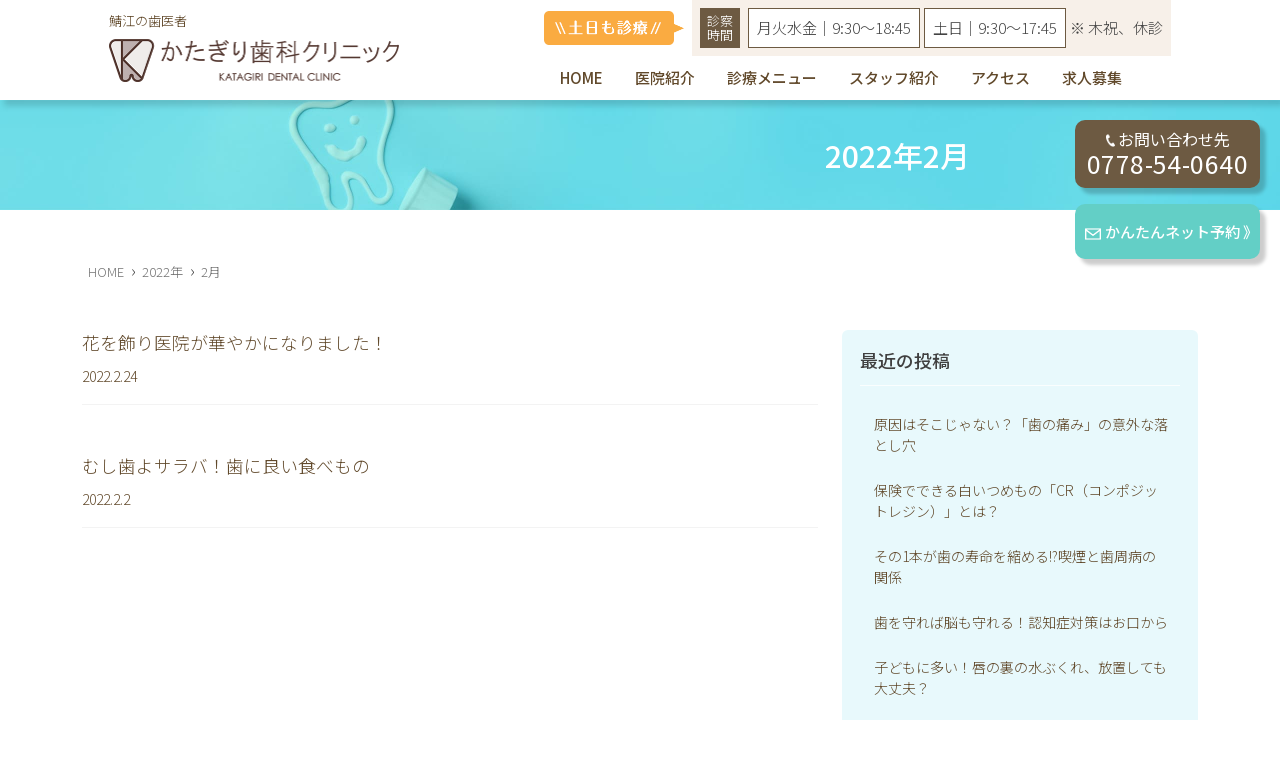

--- FILE ---
content_type: text/html; charset=UTF-8
request_url: https://sabae-dc.com/date/2022/02/
body_size: 19102
content:
<!doctype html>
<html dir="ltr" lang="ja" prefix="og: https://ogp.me/ns#">
<head>
<!-- Global site tag (gtag.js) - Google Analytics -->
<script async src="https://www.googletagmanager.com/gtag/js?id=G-M03V697X4N"></script>
<script>
  window.dataLayer = window.dataLayer || [];
  function gtag(){dataLayer.push(arguments);}
  gtag('js', new Date());

  gtag('config', 'G-M03V697X4N');
</script>
	<meta charset="UTF-8">
	<meta name="viewport" content="width=device-width, initial-scale=1">
	<meta name="format-detection" content="telephone=no">
	<link rel="profile" href="https://gmpg.org/xfn/11">
	<title>2月, 2022 | 鯖江市舟津町の歯医者 | かたぎり歯科クリニック</title>

		<!-- All in One SEO 4.9.3 - aioseo.com -->
	<meta name="description" content="福井県鯖江市舟津町の歯医者「かたぎり歯科クリニック」です。地域の皆様の歯や口元の治し、健康を保つためのメンテナンスも行っております。虫歯、歯周病、予防歯科、入れ歯、矯正歯科、インプラント、小児歯科、ホワイトニング治療など患者様のお口にあった治療を行っております。急な歯の痛みや詰め物が取れたなどお困りのことがございましたらお気軽にご連絡をください。" />
	<meta name="robots" content="max-image-preview:large" />
	<link rel="canonical" href="https://sabae-dc.com/date/2022/02/" />
	<meta name="generator" content="All in One SEO (AIOSEO) 4.9.3" />
		<script type="application/ld+json" class="aioseo-schema">
			{"@context":"https:\/\/schema.org","@graph":[{"@type":"BreadcrumbList","@id":"https:\/\/sabae-dc.com\/date\/2022\/02\/#breadcrumblist","itemListElement":[{"@type":"ListItem","@id":"https:\/\/sabae-dc.com#listItem","position":1,"name":"\u30db\u30fc\u30e0","item":"https:\/\/sabae-dc.com","nextItem":{"@type":"ListItem","@id":"https:\/\/sabae-dc.com\/date\/2022\/#listItem","name":2022}},{"@type":"ListItem","@id":"https:\/\/sabae-dc.com\/date\/2022\/#listItem","position":2,"name":2022,"item":"https:\/\/sabae-dc.com\/date\/2022\/","nextItem":{"@type":"ListItem","@id":"https:\/\/sabae-dc.com\/date\/2022\/02\/#listItem","name":"02"},"previousItem":{"@type":"ListItem","@id":"https:\/\/sabae-dc.com#listItem","name":"\u30db\u30fc\u30e0"}},{"@type":"ListItem","@id":"https:\/\/sabae-dc.com\/date\/2022\/02\/#listItem","position":3,"name":"02","previousItem":{"@type":"ListItem","@id":"https:\/\/sabae-dc.com\/date\/2022\/#listItem","name":2022}}]},{"@type":"CollectionPage","@id":"https:\/\/sabae-dc.com\/date\/2022\/02\/#collectionpage","url":"https:\/\/sabae-dc.com\/date\/2022\/02\/","name":"2\u6708, 2022 | \u9bd6\u6c5f\u5e02\u821f\u6d25\u753a\u306e\u6b6f\u533b\u8005 | \u304b\u305f\u304e\u308a\u6b6f\u79d1\u30af\u30ea\u30cb\u30c3\u30af","description":"\u798f\u4e95\u770c\u9bd6\u6c5f\u5e02\u821f\u6d25\u753a\u306e\u6b6f\u533b\u8005\u300c\u304b\u305f\u304e\u308a\u6b6f\u79d1\u30af\u30ea\u30cb\u30c3\u30af\u300d\u3067\u3059\u3002\u5730\u57df\u306e\u7686\u69d8\u306e\u6b6f\u3084\u53e3\u5143\u306e\u6cbb\u3057\u3001\u5065\u5eb7\u3092\u4fdd\u3064\u305f\u3081\u306e\u30e1\u30f3\u30c6\u30ca\u30f3\u30b9\u3082\u884c\u3063\u3066\u304a\u308a\u307e\u3059\u3002\u866b\u6b6f\u3001\u6b6f\u5468\u75c5\u3001\u4e88\u9632\u6b6f\u79d1\u3001\u5165\u308c\u6b6f\u3001\u77ef\u6b63\u6b6f\u79d1\u3001\u30a4\u30f3\u30d7\u30e9\u30f3\u30c8\u3001\u5c0f\u5150\u6b6f\u79d1\u3001\u30db\u30ef\u30a4\u30c8\u30cb\u30f3\u30b0\u6cbb\u7642\u306a\u3069\u60a3\u8005\u69d8\u306e\u304a\u53e3\u306b\u3042\u3063\u305f\u6cbb\u7642\u3092\u884c\u3063\u3066\u304a\u308a\u307e\u3059\u3002\u6025\u306a\u6b6f\u306e\u75db\u307f\u3084\u8a70\u3081\u7269\u304c\u53d6\u308c\u305f\u306a\u3069\u304a\u56f0\u308a\u306e\u3053\u3068\u304c\u3054\u3056\u3044\u307e\u3057\u305f\u3089\u304a\u6c17\u8efd\u306b\u3054\u9023\u7d61\u3092\u304f\u3060\u3055\u3044\u3002","inLanguage":"ja","isPartOf":{"@id":"https:\/\/sabae-dc.com\/#website"},"breadcrumb":{"@id":"https:\/\/sabae-dc.com\/date\/2022\/02\/#breadcrumblist"}},{"@type":"Organization","@id":"https:\/\/sabae-dc.com\/#organization","name":"\u304b\u305f\u304e\u308a\u6b6f\u79d1\u30af\u30ea\u30cb\u30c3\u30af","url":"https:\/\/sabae-dc.com\/","logo":{"@type":"ImageObject","url":"https:\/\/sabae-dc.com\/new\/wp-content\/uploads\/2021\/03\/logo.png","@id":"https:\/\/sabae-dc.com\/date\/2022\/02\/#organizationLogo","width":581,"height":86,"caption":"\u798f\u4e95\u770c \u9bd6\u6c5f\u5e02 \u304b\u305f\u304e\u308a\u6b6f\u79d1\u30af\u30ea\u30cb\u30c3\u30af"},"image":{"@id":"https:\/\/sabae-dc.com\/date\/2022\/02\/#organizationLogo"}},{"@type":"WebSite","@id":"https:\/\/sabae-dc.com\/#website","url":"https:\/\/sabae-dc.com\/","name":"\u9bd6\u6c5f\u5e02\u821f\u6d25\u753a\u306e\u6b6f\u533b\u8005\u306e\u304b\u305f\u304e\u308a\u6b6f\u79d1\u30af\u30ea\u30cb\u30c3\u30af\u306f\u7686\u69d8\u306e\u6b6f\u3092\u5b88\u308a\u307e\u3059","inLanguage":"ja","publisher":{"@id":"https:\/\/sabae-dc.com\/#organization"}}]}
		</script>
		<!-- All in One SEO -->

<link rel='dns-prefetch' href='//cdn.jsdelivr.net' />
<link rel='dns-prefetch' href='//fonts.gstatic.com' />
<link rel='dns-prefetch' href='//fonts.googleapis.com' />
<link rel="alternate" type="application/rss+xml" title="鯖江市舟津町の歯医者のかたぎり歯科クリニックは皆様の歯を守ります &raquo; フィード" href="https://sabae-dc.com/feed/" />
<link rel="alternate" type="application/rss+xml" title="鯖江市舟津町の歯医者のかたぎり歯科クリニックは皆様の歯を守ります &raquo; コメントフィード" href="https://sabae-dc.com/comments/feed/" />
		<!-- This site uses the Google Analytics by MonsterInsights plugin v8.10.0 - Using Analytics tracking - https://www.monsterinsights.com/ -->
		<!-- Note: MonsterInsights is not currently configured on this site. The site owner needs to authenticate with Google Analytics in the MonsterInsights settings panel. -->
					<!-- No UA code set -->
				<!-- / Google Analytics by MonsterInsights -->
		<style id='wp-img-auto-sizes-contain-inline-css'>
img:is([sizes=auto i],[sizes^="auto," i]){contain-intrinsic-size:3000px 1500px}
/*# sourceURL=wp-img-auto-sizes-contain-inline-css */
</style>
<style id='wp-emoji-styles-inline-css'>

	img.wp-smiley, img.emoji {
		display: inline !important;
		border: none !important;
		box-shadow: none !important;
		height: 1em !important;
		width: 1em !important;
		margin: 0 0.07em !important;
		vertical-align: -0.1em !important;
		background: none !important;
		padding: 0 !important;
	}
/*# sourceURL=wp-emoji-styles-inline-css */
</style>
<style id='wp-block-library-inline-css'>
:root{--wp-block-synced-color:#7a00df;--wp-block-synced-color--rgb:122,0,223;--wp-bound-block-color:var(--wp-block-synced-color);--wp-editor-canvas-background:#ddd;--wp-admin-theme-color:#007cba;--wp-admin-theme-color--rgb:0,124,186;--wp-admin-theme-color-darker-10:#006ba1;--wp-admin-theme-color-darker-10--rgb:0,107,160.5;--wp-admin-theme-color-darker-20:#005a87;--wp-admin-theme-color-darker-20--rgb:0,90,135;--wp-admin-border-width-focus:2px}@media (min-resolution:192dpi){:root{--wp-admin-border-width-focus:1.5px}}.wp-element-button{cursor:pointer}:root .has-very-light-gray-background-color{background-color:#eee}:root .has-very-dark-gray-background-color{background-color:#313131}:root .has-very-light-gray-color{color:#eee}:root .has-very-dark-gray-color{color:#313131}:root .has-vivid-green-cyan-to-vivid-cyan-blue-gradient-background{background:linear-gradient(135deg,#00d084,#0693e3)}:root .has-purple-crush-gradient-background{background:linear-gradient(135deg,#34e2e4,#4721fb 50%,#ab1dfe)}:root .has-hazy-dawn-gradient-background{background:linear-gradient(135deg,#faaca8,#dad0ec)}:root .has-subdued-olive-gradient-background{background:linear-gradient(135deg,#fafae1,#67a671)}:root .has-atomic-cream-gradient-background{background:linear-gradient(135deg,#fdd79a,#004a59)}:root .has-nightshade-gradient-background{background:linear-gradient(135deg,#330968,#31cdcf)}:root .has-midnight-gradient-background{background:linear-gradient(135deg,#020381,#2874fc)}:root{--wp--preset--font-size--normal:16px;--wp--preset--font-size--huge:42px}.has-regular-font-size{font-size:1em}.has-larger-font-size{font-size:2.625em}.has-normal-font-size{font-size:var(--wp--preset--font-size--normal)}.has-huge-font-size{font-size:var(--wp--preset--font-size--huge)}.has-text-align-center{text-align:center}.has-text-align-left{text-align:left}.has-text-align-right{text-align:right}.has-fit-text{white-space:nowrap!important}#end-resizable-editor-section{display:none}.aligncenter{clear:both}.items-justified-left{justify-content:flex-start}.items-justified-center{justify-content:center}.items-justified-right{justify-content:flex-end}.items-justified-space-between{justify-content:space-between}.screen-reader-text{border:0;clip-path:inset(50%);height:1px;margin:-1px;overflow:hidden;padding:0;position:absolute;width:1px;word-wrap:normal!important}.screen-reader-text:focus{background-color:#ddd;clip-path:none;color:#444;display:block;font-size:1em;height:auto;left:5px;line-height:normal;padding:15px 23px 14px;text-decoration:none;top:5px;width:auto;z-index:100000}html :where(.has-border-color){border-style:solid}html :where([style*=border-top-color]){border-top-style:solid}html :where([style*=border-right-color]){border-right-style:solid}html :where([style*=border-bottom-color]){border-bottom-style:solid}html :where([style*=border-left-color]){border-left-style:solid}html :where([style*=border-width]){border-style:solid}html :where([style*=border-top-width]){border-top-style:solid}html :where([style*=border-right-width]){border-right-style:solid}html :where([style*=border-bottom-width]){border-bottom-style:solid}html :where([style*=border-left-width]){border-left-style:solid}html :where(img[class*=wp-image-]){height:auto;max-width:100%}:where(figure){margin:0 0 1em}html :where(.is-position-sticky){--wp-admin--admin-bar--position-offset:var(--wp-admin--admin-bar--height,0px)}@media screen and (max-width:600px){html :where(.is-position-sticky){--wp-admin--admin-bar--position-offset:0px}}

/*# sourceURL=wp-block-library-inline-css */
</style><style id='wp-block-image-inline-css'>
.wp-block-image>a,.wp-block-image>figure>a{display:inline-block}.wp-block-image img{box-sizing:border-box;height:auto;max-width:100%;vertical-align:bottom}@media not (prefers-reduced-motion){.wp-block-image img.hide{visibility:hidden}.wp-block-image img.show{animation:show-content-image .4s}}.wp-block-image[style*=border-radius] img,.wp-block-image[style*=border-radius]>a{border-radius:inherit}.wp-block-image.has-custom-border img{box-sizing:border-box}.wp-block-image.aligncenter{text-align:center}.wp-block-image.alignfull>a,.wp-block-image.alignwide>a{width:100%}.wp-block-image.alignfull img,.wp-block-image.alignwide img{height:auto;width:100%}.wp-block-image .aligncenter,.wp-block-image .alignleft,.wp-block-image .alignright,.wp-block-image.aligncenter,.wp-block-image.alignleft,.wp-block-image.alignright{display:table}.wp-block-image .aligncenter>figcaption,.wp-block-image .alignleft>figcaption,.wp-block-image .alignright>figcaption,.wp-block-image.aligncenter>figcaption,.wp-block-image.alignleft>figcaption,.wp-block-image.alignright>figcaption{caption-side:bottom;display:table-caption}.wp-block-image .alignleft{float:left;margin:.5em 1em .5em 0}.wp-block-image .alignright{float:right;margin:.5em 0 .5em 1em}.wp-block-image .aligncenter{margin-left:auto;margin-right:auto}.wp-block-image :where(figcaption){margin-bottom:1em;margin-top:.5em}.wp-block-image.is-style-circle-mask img{border-radius:9999px}@supports ((-webkit-mask-image:none) or (mask-image:none)) or (-webkit-mask-image:none){.wp-block-image.is-style-circle-mask img{border-radius:0;-webkit-mask-image:url('data:image/svg+xml;utf8,<svg viewBox="0 0 100 100" xmlns="http://www.w3.org/2000/svg"><circle cx="50" cy="50" r="50"/></svg>');mask-image:url('data:image/svg+xml;utf8,<svg viewBox="0 0 100 100" xmlns="http://www.w3.org/2000/svg"><circle cx="50" cy="50" r="50"/></svg>');mask-mode:alpha;-webkit-mask-position:center;mask-position:center;-webkit-mask-repeat:no-repeat;mask-repeat:no-repeat;-webkit-mask-size:contain;mask-size:contain}}:root :where(.wp-block-image.is-style-rounded img,.wp-block-image .is-style-rounded img){border-radius:9999px}.wp-block-image figure{margin:0}.wp-lightbox-container{display:flex;flex-direction:column;position:relative}.wp-lightbox-container img{cursor:zoom-in}.wp-lightbox-container img:hover+button{opacity:1}.wp-lightbox-container button{align-items:center;backdrop-filter:blur(16px) saturate(180%);background-color:#5a5a5a40;border:none;border-radius:4px;cursor:zoom-in;display:flex;height:20px;justify-content:center;opacity:0;padding:0;position:absolute;right:16px;text-align:center;top:16px;width:20px;z-index:100}@media not (prefers-reduced-motion){.wp-lightbox-container button{transition:opacity .2s ease}}.wp-lightbox-container button:focus-visible{outline:3px auto #5a5a5a40;outline:3px auto -webkit-focus-ring-color;outline-offset:3px}.wp-lightbox-container button:hover{cursor:pointer;opacity:1}.wp-lightbox-container button:focus{opacity:1}.wp-lightbox-container button:focus,.wp-lightbox-container button:hover,.wp-lightbox-container button:not(:hover):not(:active):not(.has-background){background-color:#5a5a5a40;border:none}.wp-lightbox-overlay{box-sizing:border-box;cursor:zoom-out;height:100vh;left:0;overflow:hidden;position:fixed;top:0;visibility:hidden;width:100%;z-index:100000}.wp-lightbox-overlay .close-button{align-items:center;cursor:pointer;display:flex;justify-content:center;min-height:40px;min-width:40px;padding:0;position:absolute;right:calc(env(safe-area-inset-right) + 16px);top:calc(env(safe-area-inset-top) + 16px);z-index:5000000}.wp-lightbox-overlay .close-button:focus,.wp-lightbox-overlay .close-button:hover,.wp-lightbox-overlay .close-button:not(:hover):not(:active):not(.has-background){background:none;border:none}.wp-lightbox-overlay .lightbox-image-container{height:var(--wp--lightbox-container-height);left:50%;overflow:hidden;position:absolute;top:50%;transform:translate(-50%,-50%);transform-origin:top left;width:var(--wp--lightbox-container-width);z-index:9999999999}.wp-lightbox-overlay .wp-block-image{align-items:center;box-sizing:border-box;display:flex;height:100%;justify-content:center;margin:0;position:relative;transform-origin:0 0;width:100%;z-index:3000000}.wp-lightbox-overlay .wp-block-image img{height:var(--wp--lightbox-image-height);min-height:var(--wp--lightbox-image-height);min-width:var(--wp--lightbox-image-width);width:var(--wp--lightbox-image-width)}.wp-lightbox-overlay .wp-block-image figcaption{display:none}.wp-lightbox-overlay button{background:none;border:none}.wp-lightbox-overlay .scrim{background-color:#fff;height:100%;opacity:.9;position:absolute;width:100%;z-index:2000000}.wp-lightbox-overlay.active{visibility:visible}@media not (prefers-reduced-motion){.wp-lightbox-overlay.active{animation:turn-on-visibility .25s both}.wp-lightbox-overlay.active img{animation:turn-on-visibility .35s both}.wp-lightbox-overlay.show-closing-animation:not(.active){animation:turn-off-visibility .35s both}.wp-lightbox-overlay.show-closing-animation:not(.active) img{animation:turn-off-visibility .25s both}.wp-lightbox-overlay.zoom.active{animation:none;opacity:1;visibility:visible}.wp-lightbox-overlay.zoom.active .lightbox-image-container{animation:lightbox-zoom-in .4s}.wp-lightbox-overlay.zoom.active .lightbox-image-container img{animation:none}.wp-lightbox-overlay.zoom.active .scrim{animation:turn-on-visibility .4s forwards}.wp-lightbox-overlay.zoom.show-closing-animation:not(.active){animation:none}.wp-lightbox-overlay.zoom.show-closing-animation:not(.active) .lightbox-image-container{animation:lightbox-zoom-out .4s}.wp-lightbox-overlay.zoom.show-closing-animation:not(.active) .lightbox-image-container img{animation:none}.wp-lightbox-overlay.zoom.show-closing-animation:not(.active) .scrim{animation:turn-off-visibility .4s forwards}}@keyframes show-content-image{0%{visibility:hidden}99%{visibility:hidden}to{visibility:visible}}@keyframes turn-on-visibility{0%{opacity:0}to{opacity:1}}@keyframes turn-off-visibility{0%{opacity:1;visibility:visible}99%{opacity:0;visibility:visible}to{opacity:0;visibility:hidden}}@keyframes lightbox-zoom-in{0%{transform:translate(calc((-100vw + var(--wp--lightbox-scrollbar-width))/2 + var(--wp--lightbox-initial-left-position)),calc(-50vh + var(--wp--lightbox-initial-top-position))) scale(var(--wp--lightbox-scale))}to{transform:translate(-50%,-50%) scale(1)}}@keyframes lightbox-zoom-out{0%{transform:translate(-50%,-50%) scale(1);visibility:visible}99%{visibility:visible}to{transform:translate(calc((-100vw + var(--wp--lightbox-scrollbar-width))/2 + var(--wp--lightbox-initial-left-position)),calc(-50vh + var(--wp--lightbox-initial-top-position))) scale(var(--wp--lightbox-scale));visibility:hidden}}
/*# sourceURL=https://sabae-dc.com/new/wp-includes/blocks/image/style.min.css */
</style>
<style id='wp-block-paragraph-inline-css'>
.is-small-text{font-size:.875em}.is-regular-text{font-size:1em}.is-large-text{font-size:2.25em}.is-larger-text{font-size:3em}.has-drop-cap:not(:focus):first-letter{float:left;font-size:8.4em;font-style:normal;font-weight:100;line-height:.68;margin:.05em .1em 0 0;text-transform:uppercase}body.rtl .has-drop-cap:not(:focus):first-letter{float:none;margin-left:.1em}p.has-drop-cap.has-background{overflow:hidden}:root :where(p.has-background){padding:1.25em 2.375em}:where(p.has-text-color:not(.has-link-color)) a{color:inherit}p.has-text-align-left[style*="writing-mode:vertical-lr"],p.has-text-align-right[style*="writing-mode:vertical-rl"]{rotate:180deg}
/*# sourceURL=https://sabae-dc.com/new/wp-includes/blocks/paragraph/style.min.css */
</style>
<style id='wp-block-spacer-inline-css'>
.wp-block-spacer{clear:both}
/*# sourceURL=https://sabae-dc.com/new/wp-includes/blocks/spacer/style.min.css */
</style>
<style id='global-styles-inline-css'>
:root{--wp--preset--aspect-ratio--square: 1;--wp--preset--aspect-ratio--4-3: 4/3;--wp--preset--aspect-ratio--3-4: 3/4;--wp--preset--aspect-ratio--3-2: 3/2;--wp--preset--aspect-ratio--2-3: 2/3;--wp--preset--aspect-ratio--16-9: 16/9;--wp--preset--aspect-ratio--9-16: 9/16;--wp--preset--color--black: #000000;--wp--preset--color--cyan-bluish-gray: #abb8c3;--wp--preset--color--white: #ffffff;--wp--preset--color--pale-pink: #f78da7;--wp--preset--color--vivid-red: #cf2e2e;--wp--preset--color--luminous-vivid-orange: #ff6900;--wp--preset--color--luminous-vivid-amber: #fcb900;--wp--preset--color--light-green-cyan: #7bdcb5;--wp--preset--color--vivid-green-cyan: #00d084;--wp--preset--color--pale-cyan-blue: #8ed1fc;--wp--preset--color--vivid-cyan-blue: #0693e3;--wp--preset--color--vivid-purple: #9b51e0;--wp--preset--gradient--vivid-cyan-blue-to-vivid-purple: linear-gradient(135deg,rgb(6,147,227) 0%,rgb(155,81,224) 100%);--wp--preset--gradient--light-green-cyan-to-vivid-green-cyan: linear-gradient(135deg,rgb(122,220,180) 0%,rgb(0,208,130) 100%);--wp--preset--gradient--luminous-vivid-amber-to-luminous-vivid-orange: linear-gradient(135deg,rgb(252,185,0) 0%,rgb(255,105,0) 100%);--wp--preset--gradient--luminous-vivid-orange-to-vivid-red: linear-gradient(135deg,rgb(255,105,0) 0%,rgb(207,46,46) 100%);--wp--preset--gradient--very-light-gray-to-cyan-bluish-gray: linear-gradient(135deg,rgb(238,238,238) 0%,rgb(169,184,195) 100%);--wp--preset--gradient--cool-to-warm-spectrum: linear-gradient(135deg,rgb(74,234,220) 0%,rgb(151,120,209) 20%,rgb(207,42,186) 40%,rgb(238,44,130) 60%,rgb(251,105,98) 80%,rgb(254,248,76) 100%);--wp--preset--gradient--blush-light-purple: linear-gradient(135deg,rgb(255,206,236) 0%,rgb(152,150,240) 100%);--wp--preset--gradient--blush-bordeaux: linear-gradient(135deg,rgb(254,205,165) 0%,rgb(254,45,45) 50%,rgb(107,0,62) 100%);--wp--preset--gradient--luminous-dusk: linear-gradient(135deg,rgb(255,203,112) 0%,rgb(199,81,192) 50%,rgb(65,88,208) 100%);--wp--preset--gradient--pale-ocean: linear-gradient(135deg,rgb(255,245,203) 0%,rgb(182,227,212) 50%,rgb(51,167,181) 100%);--wp--preset--gradient--electric-grass: linear-gradient(135deg,rgb(202,248,128) 0%,rgb(113,206,126) 100%);--wp--preset--gradient--midnight: linear-gradient(135deg,rgb(2,3,129) 0%,rgb(40,116,252) 100%);--wp--preset--font-size--small: 13px;--wp--preset--font-size--medium: 20px;--wp--preset--font-size--large: 36px;--wp--preset--font-size--x-large: 42px;--wp--preset--spacing--20: 0.44rem;--wp--preset--spacing--30: 0.67rem;--wp--preset--spacing--40: 1rem;--wp--preset--spacing--50: 1.5rem;--wp--preset--spacing--60: 2.25rem;--wp--preset--spacing--70: 3.38rem;--wp--preset--spacing--80: 5.06rem;--wp--preset--shadow--natural: 6px 6px 9px rgba(0, 0, 0, 0.2);--wp--preset--shadow--deep: 12px 12px 50px rgba(0, 0, 0, 0.4);--wp--preset--shadow--sharp: 6px 6px 0px rgba(0, 0, 0, 0.2);--wp--preset--shadow--outlined: 6px 6px 0px -3px rgb(255, 255, 255), 6px 6px rgb(0, 0, 0);--wp--preset--shadow--crisp: 6px 6px 0px rgb(0, 0, 0);}:where(.is-layout-flex){gap: 0.5em;}:where(.is-layout-grid){gap: 0.5em;}body .is-layout-flex{display: flex;}.is-layout-flex{flex-wrap: wrap;align-items: center;}.is-layout-flex > :is(*, div){margin: 0;}body .is-layout-grid{display: grid;}.is-layout-grid > :is(*, div){margin: 0;}:where(.wp-block-columns.is-layout-flex){gap: 2em;}:where(.wp-block-columns.is-layout-grid){gap: 2em;}:where(.wp-block-post-template.is-layout-flex){gap: 1.25em;}:where(.wp-block-post-template.is-layout-grid){gap: 1.25em;}.has-black-color{color: var(--wp--preset--color--black) !important;}.has-cyan-bluish-gray-color{color: var(--wp--preset--color--cyan-bluish-gray) !important;}.has-white-color{color: var(--wp--preset--color--white) !important;}.has-pale-pink-color{color: var(--wp--preset--color--pale-pink) !important;}.has-vivid-red-color{color: var(--wp--preset--color--vivid-red) !important;}.has-luminous-vivid-orange-color{color: var(--wp--preset--color--luminous-vivid-orange) !important;}.has-luminous-vivid-amber-color{color: var(--wp--preset--color--luminous-vivid-amber) !important;}.has-light-green-cyan-color{color: var(--wp--preset--color--light-green-cyan) !important;}.has-vivid-green-cyan-color{color: var(--wp--preset--color--vivid-green-cyan) !important;}.has-pale-cyan-blue-color{color: var(--wp--preset--color--pale-cyan-blue) !important;}.has-vivid-cyan-blue-color{color: var(--wp--preset--color--vivid-cyan-blue) !important;}.has-vivid-purple-color{color: var(--wp--preset--color--vivid-purple) !important;}.has-black-background-color{background-color: var(--wp--preset--color--black) !important;}.has-cyan-bluish-gray-background-color{background-color: var(--wp--preset--color--cyan-bluish-gray) !important;}.has-white-background-color{background-color: var(--wp--preset--color--white) !important;}.has-pale-pink-background-color{background-color: var(--wp--preset--color--pale-pink) !important;}.has-vivid-red-background-color{background-color: var(--wp--preset--color--vivid-red) !important;}.has-luminous-vivid-orange-background-color{background-color: var(--wp--preset--color--luminous-vivid-orange) !important;}.has-luminous-vivid-amber-background-color{background-color: var(--wp--preset--color--luminous-vivid-amber) !important;}.has-light-green-cyan-background-color{background-color: var(--wp--preset--color--light-green-cyan) !important;}.has-vivid-green-cyan-background-color{background-color: var(--wp--preset--color--vivid-green-cyan) !important;}.has-pale-cyan-blue-background-color{background-color: var(--wp--preset--color--pale-cyan-blue) !important;}.has-vivid-cyan-blue-background-color{background-color: var(--wp--preset--color--vivid-cyan-blue) !important;}.has-vivid-purple-background-color{background-color: var(--wp--preset--color--vivid-purple) !important;}.has-black-border-color{border-color: var(--wp--preset--color--black) !important;}.has-cyan-bluish-gray-border-color{border-color: var(--wp--preset--color--cyan-bluish-gray) !important;}.has-white-border-color{border-color: var(--wp--preset--color--white) !important;}.has-pale-pink-border-color{border-color: var(--wp--preset--color--pale-pink) !important;}.has-vivid-red-border-color{border-color: var(--wp--preset--color--vivid-red) !important;}.has-luminous-vivid-orange-border-color{border-color: var(--wp--preset--color--luminous-vivid-orange) !important;}.has-luminous-vivid-amber-border-color{border-color: var(--wp--preset--color--luminous-vivid-amber) !important;}.has-light-green-cyan-border-color{border-color: var(--wp--preset--color--light-green-cyan) !important;}.has-vivid-green-cyan-border-color{border-color: var(--wp--preset--color--vivid-green-cyan) !important;}.has-pale-cyan-blue-border-color{border-color: var(--wp--preset--color--pale-cyan-blue) !important;}.has-vivid-cyan-blue-border-color{border-color: var(--wp--preset--color--vivid-cyan-blue) !important;}.has-vivid-purple-border-color{border-color: var(--wp--preset--color--vivid-purple) !important;}.has-vivid-cyan-blue-to-vivid-purple-gradient-background{background: var(--wp--preset--gradient--vivid-cyan-blue-to-vivid-purple) !important;}.has-light-green-cyan-to-vivid-green-cyan-gradient-background{background: var(--wp--preset--gradient--light-green-cyan-to-vivid-green-cyan) !important;}.has-luminous-vivid-amber-to-luminous-vivid-orange-gradient-background{background: var(--wp--preset--gradient--luminous-vivid-amber-to-luminous-vivid-orange) !important;}.has-luminous-vivid-orange-to-vivid-red-gradient-background{background: var(--wp--preset--gradient--luminous-vivid-orange-to-vivid-red) !important;}.has-very-light-gray-to-cyan-bluish-gray-gradient-background{background: var(--wp--preset--gradient--very-light-gray-to-cyan-bluish-gray) !important;}.has-cool-to-warm-spectrum-gradient-background{background: var(--wp--preset--gradient--cool-to-warm-spectrum) !important;}.has-blush-light-purple-gradient-background{background: var(--wp--preset--gradient--blush-light-purple) !important;}.has-blush-bordeaux-gradient-background{background: var(--wp--preset--gradient--blush-bordeaux) !important;}.has-luminous-dusk-gradient-background{background: var(--wp--preset--gradient--luminous-dusk) !important;}.has-pale-ocean-gradient-background{background: var(--wp--preset--gradient--pale-ocean) !important;}.has-electric-grass-gradient-background{background: var(--wp--preset--gradient--electric-grass) !important;}.has-midnight-gradient-background{background: var(--wp--preset--gradient--midnight) !important;}.has-small-font-size{font-size: var(--wp--preset--font-size--small) !important;}.has-medium-font-size{font-size: var(--wp--preset--font-size--medium) !important;}.has-large-font-size{font-size: var(--wp--preset--font-size--large) !important;}.has-x-large-font-size{font-size: var(--wp--preset--font-size--x-large) !important;}
/*# sourceURL=global-styles-inline-css */
</style>

<style id='classic-theme-styles-inline-css'>
/*! This file is auto-generated */
.wp-block-button__link{color:#fff;background-color:#32373c;border-radius:9999px;box-shadow:none;text-decoration:none;padding:calc(.667em + 2px) calc(1.333em + 2px);font-size:1.125em}.wp-block-file__button{background:#32373c;color:#fff;text-decoration:none}
/*# sourceURL=/wp-includes/css/classic-themes.min.css */
</style>
<link rel='stylesheet' id='contact-form-7-css' href='https://sabae-dc.com/new/wp-content/plugins/contact-form-7/includes/css/styles.css?ver=5.6.4' media='all' />
<link rel='stylesheet' id='sabae-dc-gstatic-css' href='https://fonts.gstatic.com?ver=1.0.0' media='all' />
<link rel='stylesheet' id='sabae-dc-googleapis-css' href='https://fonts.googleapis.com/css2?family=Noto+Sans+JP%3Awght%40100%3B300%3B400%3B500%3B700%3B900&#038;display=swap&#038;ver=1.0.0' media='all' />
<link rel='stylesheet' id='sabae-dc-bootstrap-css' href='https://cdn.jsdelivr.net/npm/bootstrap@5.0.0-beta2/dist/css/bootstrap.min.css?ver=1.0.0' media='all' />
<link rel='stylesheet' id='sabae-dc-viewer-css' href='https://sabae-dc.com/new/wp-content/themes/sabae-dc/css/viewer.css?ver=1.0.0' media='all' />
<link rel='stylesheet' id='sabae-dc-megamenu-css' href='https://sabae-dc.com/new/wp-content/themes/sabae-dc/css/megamenu.css?ver=1.0.0' media='all' />
<link rel='stylesheet' id='sabae-dc-style-css' href='https://sabae-dc.com/new/wp-content/themes/sabae-dc/style.css?ver=1.0.0' media='all' />
<link rel='stylesheet' id='sabae-dc-css-style-css' href='https://sabae-dc.com/new/wp-content/themes/sabae-dc/css/style.css?ver=1.0.0' media='all' />
<link rel='stylesheet' id='sabae-dc-sp-menu-css' href='https://sabae-dc.com/new/wp-content/themes/sabae-dc/css/sp-menu.css?ver=1.0.0' media='all' />
<link rel='stylesheet' id='wp-pagenavi-css' href='https://sabae-dc.com/new/wp-content/plugins/wp-pagenavi/pagenavi-css.css?ver=2.70' media='all' />
<script src="https://sabae-dc.com/new/wp-includes/js/jquery/jquery.min.js?ver=3.7.1" id="jquery-core-js"></script>
<script src="https://sabae-dc.com/new/wp-includes/js/jquery/jquery-migrate.min.js?ver=3.4.1" id="jquery-migrate-js"></script>
<link rel="https://api.w.org/" href="https://sabae-dc.com/wp-json/" /><link rel="EditURI" type="application/rsd+xml" title="RSD" href="https://sabae-dc.com/new/xmlrpc.php?rsd" />
<meta name="generator" content="WordPress 6.9" />
		<style type="text/css">
					.site-title,
			.site-description {
				position: absolute;
				clip: rect(1px, 1px, 1px, 1px);
				}
					</style>
		<link rel="icon" href="https://sabae-dc.com/new/wp-content/uploads/2021/03/favicons.png" sizes="32x32" />
<link rel="icon" href="https://sabae-dc.com/new/wp-content/uploads/2021/03/favicons.png" sizes="192x192" />
<link rel="apple-touch-icon" href="https://sabae-dc.com/new/wp-content/uploads/2021/03/favicons.png" />
<meta name="msapplication-TileImage" content="https://sabae-dc.com/new/wp-content/uploads/2021/03/favicons.png" />
		<style id="wp-custom-css">
			img.teech_pc {
	width: 100%;
	max-width: 490px;
	display: block;
	margin: 30px auto;
}		</style>
		</head>

<body class="archive date wp-custom-logo wp-theme-sabae-dc hfeed">
<div id="page" class="site">
	<a class="skip-link screen-reader-text" href="#primary">Skip to content</a>

	<header id="masthead" class="site-header">
		<div id="header-wp">
		<div class="site-branding">
			<h1>鯖江の歯医者</h1>
			<a href="https://sabae-dc.com/" class="custom-logo-link" rel="home"><img width="581" height="86" src="https://sabae-dc.com/new/wp-content/uploads/2021/03/logo.png" class="custom-logo" alt="福井県 鯖江市 かたぎり歯科クリニック" decoding="async" srcset="https://sabae-dc.com/new/wp-content/uploads/2021/03/logo.png 581w, https://sabae-dc.com/new/wp-content/uploads/2021/03/logo-300x44.png 300w" sizes="(max-width: 581px) 100vw, 581px" /></a>				<p class="site-title"><a href="https://sabae-dc.com/" rel="home">鯖江市舟津町の歯医者のかたぎり歯科クリニックは皆様の歯を守ります</a></p>
						</div><!-- .site-branding -->


		<div>
			<div class="head-info">
				<div class="head-pop"><img src="https://sabae-dc.com/new/wp-content/themes/sabae-dc/img/head-pop.png" alt="福井県 鯖江市 舟津町 かたぎり歯科クリニック 土日も診療"></div>
				<div class="head-examinationTime">
					<span class="examinationTime">診察<br>時間</span>&nbsp;&nbsp;<span class="examinationTime-day">月火水金｜9:30〜18:45</span>&nbsp;<span class="examinationTime-sat-sun">土日｜9:30〜17:45</span>&nbsp;<span class="examinationTime-holiday">※ 木祝、休診</span>
				</div>
			</div>
			<nav id="site-navigation" class="main-navigation pc-nav">
				<div class="menu-container">
					<div class="menu"><ul id="primary-menu" class="menu-navigation"><li id="menu-item-10" class="menu-item menu-item-type-post_type menu-item-object-page menu-item-home menu-item-10"><a href="https://sabae-dc.com/">HOME</a></li>
<li id="menu-item-1111" class="menu-item menu-item-type-custom menu-item-object-custom menu-item-has-children menu-item-1111"><a href="#">医院紹介</a>
<ul class="sub-menu">
	<li id="menu-item-727" class="menu-item menu-item-type-post_type menu-item-object-page menu-item-727"><a href="https://sabae-dc.com/clinic/">医院案内</a></li>
	<li id="menu-item-1107" class="menu-item menu-item-type-post_type menu-item-object-page menu-item-1107"><a href="https://sabae-dc.com/flow/">初診の流れ</a></li>
	<li id="menu-item-1109" class="menu-item menu-item-type-post_type menu-item-object-page menu-item-1109"><a href="https://sabae-dc.com/facility/">設備紹介</a></li>
	<li id="menu-item-1112" class="menu-item menu-item-type-post_type menu-item-object-page menu-item-1112"><a href="https://sabae-dc.com/clinics/">オンライン診療</a></li>
</ul>
</li>
<li id="menu-item-238" class="menu-gl menu-item menu-item-type-custom menu-item-object-custom menu-item-has-children menu-item-238"><a href="#">診療メニュー</a>
<ul class="sub-menu">
	<li id="menu-item-239" class="menu-item menu-item-type-post_type menu-item-object-page menu-item-239"><a href="https://sabae-dc.com/dentistry/">一般歯科</a></li>
	<li id="menu-item-240" class="menu-item menu-item-type-post_type menu-item-object-page menu-item-240"><a href="https://sabae-dc.com/prevention/">予防歯科</a></li>
	<li id="menu-item-241" class="menu-item menu-item-type-post_type menu-item-object-page menu-item-241"><a href="https://sabae-dc.com/dentures/">入れ歯</a></li>
	<li id="menu-item-242" class="menu-item menu-item-type-post_type menu-item-object-page menu-item-242"><a href="https://sabae-dc.com/oral/">口腔外科</a></li>
	<li id="menu-item-244" class="menu-item menu-item-type-post_type menu-item-object-page menu-item-244"><a href="https://sabae-dc.com/aesthetic/">審美治療</a></li>
	<li id="menu-item-245" class="menu-item menu-item-type-post_type menu-item-object-page menu-item-245"><a href="https://sabae-dc.com/child/">小児歯科</a></li>
	<li id="menu-item-246" class="menu-item menu-item-type-post_type menu-item-object-page menu-item-246"><a href="https://sabae-dc.com/root/">根管治療</a></li>
	<li id="menu-item-247" class="menu-item menu-item-type-post_type menu-item-object-page menu-item-247"><a href="https://sabae-dc.com/perio/">歯周病</a></li>
	<li id="menu-item-248" class="menu-item menu-item-type-post_type menu-item-object-page menu-item-248"><a href="https://sabae-dc.com/tooth/">歯牙移植</a></li>
	<li id="menu-item-250" class="menu-item menu-item-type-post_type menu-item-object-page menu-item-250"><a href="https://sabae-dc.com/regeneration/">歯茎の再生</a></li>
	<li id="menu-item-251" class="menu-item menu-item-type-post_type menu-item-object-page menu-item-251"><a href="https://sabae-dc.com/orthodontics/">矯正歯科</a></li>
	<li id="menu-item-253" class="menu-item menu-item-type-post_type menu-item-object-page menu-item-253"><a href="https://sabae-dc.com/jaw/">顎関節症</a></li>
	<li id="menu-item-252" class="menu-item menu-item-type-post_type menu-item-object-page menu-item-252"><a href="https://sabae-dc.com/visit/">訪問診療</a></li>
	<li id="menu-item-286" class="menu-item menu-item-type-post_type menu-item-object-page menu-item-286"><a href="https://sabae-dc.com/implant/">インプラント</a></li>
	<li id="menu-item-287" class="menu-item menu-item-type-post_type menu-item-object-page menu-item-287"><a href="https://sabae-dc.com/whitening/">ホワイトニング</a></li>
</ul>
</li>
<li id="menu-item-725" class="menu-item menu-item-type-post_type menu-item-object-page menu-item-725"><a href="https://sabae-dc.com/staff/">スタッフ紹介</a></li>
<li id="menu-item-726" class="menu-item menu-item-type-post_type menu-item-object-page menu-item-726"><a href="https://sabae-dc.com/access/">アクセス</a></li>
<li id="menu-item-1189" class="menu-item menu-item-type-custom menu-item-object-custom menu-item-has-children menu-item-1189"><a href="#">求人募集</a>
<ul class="sub-menu">
	<li id="menu-item-1132" class="menu-item menu-item-type-post_type menu-item-object-page menu-item-1132"><a href="https://sabae-dc.com/recruit/">求人募集</a></li>
	<li id="menu-item-1131" class="menu-item menu-item-type-post_type menu-item-object-page menu-item-1131"><a href="https://sabae-dc.com/hygienist/">歯科衛生士</a></li>
	<li id="menu-item-1130" class="menu-item menu-item-type-post_type menu-item-object-page menu-item-1130"><a href="https://sabae-dc.com/assistant/">歯科助手・受付</a></li>
</ul>
</li>
</ul></div>				</div>
			</nav><!-- #site-navigation //pc-->
			<div class="zdo_drawer_menu">
				<div class="zdo_drawer_bg"></div>
					<button type="button" class="zdo_drawer_button">
						<span class="zdo_drawer_bar zdo_drawer_bar1"></span>
						<span class="zdo_drawer_bar zdo_drawer_bar2"></span>
						<span class="zdo_drawer_bar zdo_drawer_bar3"></span>
					</button>
			<nav id="site-navigation" class="main-navigation zdo_drawer_nav_wrapper sp-nav">
				<div class="menu-container">
					<div class="menu-menu-1-container"><ul id="primary-menu" class="zdo_drawer_nav"><li class="menu-item menu-item-type-post_type menu-item-object-page menu-item-home menu-item-10"><a href="https://sabae-dc.com/">HOME</a></li>
<li class="menu-item menu-item-type-custom menu-item-object-custom menu-item-has-children menu-item-1111"><a href="#">医院紹介</a>
<ul class="sub-menu">
	<li class="menu-item menu-item-type-post_type menu-item-object-page menu-item-727"><a href="https://sabae-dc.com/clinic/">医院案内</a></li>
	<li class="menu-item menu-item-type-post_type menu-item-object-page menu-item-1107"><a href="https://sabae-dc.com/flow/">初診の流れ</a></li>
	<li class="menu-item menu-item-type-post_type menu-item-object-page menu-item-1109"><a href="https://sabae-dc.com/facility/">設備紹介</a></li>
	<li class="menu-item menu-item-type-post_type menu-item-object-page menu-item-1112"><a href="https://sabae-dc.com/clinics/">オンライン診療</a></li>
</ul>
</li>
<li class="menu-gl menu-item menu-item-type-custom menu-item-object-custom menu-item-has-children menu-item-238"><a href="#">診療メニュー</a>
<ul class="sub-menu">
	<li class="menu-item menu-item-type-post_type menu-item-object-page menu-item-239"><a href="https://sabae-dc.com/dentistry/">一般歯科</a></li>
	<li class="menu-item menu-item-type-post_type menu-item-object-page menu-item-240"><a href="https://sabae-dc.com/prevention/">予防歯科</a></li>
	<li class="menu-item menu-item-type-post_type menu-item-object-page menu-item-241"><a href="https://sabae-dc.com/dentures/">入れ歯</a></li>
	<li class="menu-item menu-item-type-post_type menu-item-object-page menu-item-242"><a href="https://sabae-dc.com/oral/">口腔外科</a></li>
	<li class="menu-item menu-item-type-post_type menu-item-object-page menu-item-244"><a href="https://sabae-dc.com/aesthetic/">審美治療</a></li>
	<li class="menu-item menu-item-type-post_type menu-item-object-page menu-item-245"><a href="https://sabae-dc.com/child/">小児歯科</a></li>
	<li class="menu-item menu-item-type-post_type menu-item-object-page menu-item-246"><a href="https://sabae-dc.com/root/">根管治療</a></li>
	<li class="menu-item menu-item-type-post_type menu-item-object-page menu-item-247"><a href="https://sabae-dc.com/perio/">歯周病</a></li>
	<li class="menu-item menu-item-type-post_type menu-item-object-page menu-item-248"><a href="https://sabae-dc.com/tooth/">歯牙移植</a></li>
	<li class="menu-item menu-item-type-post_type menu-item-object-page menu-item-250"><a href="https://sabae-dc.com/regeneration/">歯茎の再生</a></li>
	<li class="menu-item menu-item-type-post_type menu-item-object-page menu-item-251"><a href="https://sabae-dc.com/orthodontics/">矯正歯科</a></li>
	<li class="menu-item menu-item-type-post_type menu-item-object-page menu-item-253"><a href="https://sabae-dc.com/jaw/">顎関節症</a></li>
	<li class="menu-item menu-item-type-post_type menu-item-object-page menu-item-252"><a href="https://sabae-dc.com/visit/">訪問診療</a></li>
	<li class="menu-item menu-item-type-post_type menu-item-object-page menu-item-286"><a href="https://sabae-dc.com/implant/">インプラント</a></li>
	<li class="menu-item menu-item-type-post_type menu-item-object-page menu-item-287"><a href="https://sabae-dc.com/whitening/">ホワイトニング</a></li>
</ul>
</li>
<li class="menu-item menu-item-type-post_type menu-item-object-page menu-item-725"><a href="https://sabae-dc.com/staff/">スタッフ紹介</a></li>
<li class="menu-item menu-item-type-post_type menu-item-object-page menu-item-726"><a href="https://sabae-dc.com/access/">アクセス</a></li>
<li class="menu-item menu-item-type-custom menu-item-object-custom menu-item-has-children menu-item-1189"><a href="#">求人募集</a>
<ul class="sub-menu">
	<li class="menu-item menu-item-type-post_type menu-item-object-page menu-item-1132"><a href="https://sabae-dc.com/recruit/">求人募集</a></li>
	<li class="menu-item menu-item-type-post_type menu-item-object-page menu-item-1131"><a href="https://sabae-dc.com/hygienist/">歯科衛生士</a></li>
	<li class="menu-item menu-item-type-post_type menu-item-object-page menu-item-1130"><a href="https://sabae-dc.com/assistant/">歯科助手・受付</a></li>
</ul>
</li>
</ul></div>				</div>
			</nav><!-- #site-navigation //sp-->
		</div><!--//zdo_drawer_menu-->
		</div>
	</div><!--//header-wp-->
	</header><!-- #masthead -->

	<div class="fixeBtn">
		<a class="fixe-btn-top" href="#"><span class="fixeBtn-icon-top"><img src="https://sabae-dc.com/new/wp-content/themes/sabae-dc/img/tel.png" alt="福井県 鯖江市 舟津町 かたぎり歯科クリニック お問い合わせ先">&nbsp;お問い合わせ先</span><span class="fixe-btn-top-num">0778-54-0640</span></a>
		<br>
		<!--<a class="fixe-btn-bottom" href="https://sabae-dc.com/maintenance/" target="_blank"><span class="fixeBtn-icon-bottom"><img src="https://sabae-dc.com/new/wp-content/themes/sabae-dc/img/mail.png" alt="福井県 鯖江市 舟津町 かたぎり歯科クリニック かんたんネット予約"></span>&nbsp;<span class="fixe-btn-bottom-text">かんたんネット予約  》</span></a>-->
		<a class="fixe-btn-bottom" href="https://clinics-app.com/dental/ffbccec9-cf48-49d1-b229-4334163f553e/exclusive_reservation" target="_blank"><span class="fixeBtn-icon-bottom"><img src="https://sabae-dc.com/new/wp-content/themes/sabae-dc/img/mail.png" alt="福井県 鯖江市 舟津町 かたぎり歯科クリニック かんたんネット予約"></span>&nbsp;<span class="fixe-btn-bottom-text">かんたんネット予約  》</span></a>
	</div>


<main id="primary" class="site-main">
	<header class="entry-header">
		<div class="contents">
			<h2 class="entry-title">2022年2月</h2>		</div>
		</header><!-- .entry-header -->
		<div class="container mt-5">
			<div class="pan"><span property="itemListElement" typeof="ListItem"><a property="item" typeof="WebPage" title="Go to 鯖江市舟津町の歯医者のかたぎり歯科クリニックは皆様の歯を守ります." href="https://sabae-dc.com" class="home" ><span property="name">HOME</span></a><meta property="position" content="1"></span>&rsaquo;<span property="itemListElement" typeof="ListItem"><a property="item" typeof="WebPage" title="Go to the 2022年 archives." href="https://sabae-dc.com/date/2022/" class="archive date-year" ><span property="name">2022年</span></a><meta property="position" content="2"></span>&rsaquo;<span property="itemListElement" typeof="ListItem"><span property="name" class="archive date-month current-item">2月</span><meta property="url" content="https://sabae-dc.com/date/2022/02/"><meta property="position" content="3"></span></div><!--パンくず-->
		</div>
<div class="container mt-5">
	<div class="row">
		<div class="col-lg-8 pb-5">
							
				
<article id="post-1499" class="post-1499 post type-post status-publish format-standard hentry category-blog">
	

	
	<div class="nbhead-the_title">
	<h5 class="page-title"><a href="https://sabae-dc.com/blog/1499/" rel="bookmark">花を飾り医院が華やかになりました！</a></h5><span class="posted-on"><a href="https://sabae-dc.com/blog/1499/" rel="bookmark"><time class="entry-date published" datetime="2022-02-24T11:50:39+09:00">2022.2.24</time><time class="updated" datetime="2022-02-24T11:50:40+09:00">2022.2.24</time></a></span>	</div>

<!-- 	<div class="entry-content">
		
<p>こんにちは。院長の片桐健史です。</p>



<p>立春が過ぎ、暦の上では春を迎えましたが、まだまだ寒い日が続いています。</p>



<p>皆さまは体調など崩されておりませんでしょうか。</p>



<p>当院では院内を華やかにするためにお花を飾りました。</p>



<figure class="wp-block-image size-large is-resized"><img fetchpriority="high" decoding="async" src="https://sabae-dc.com/new/wp-content/uploads/2022/02/2F5CC0D4-FA5C-4BE7-9CAC-A95D22124B24-片桐健史-768x1024.jpg" alt="" class="wp-image-1500" width="493" height="657" srcset="https://sabae-dc.com/new/wp-content/uploads/2022/02/2F5CC0D4-FA5C-4BE7-9CAC-A95D22124B24-片桐健史-768x1024.jpg 768w, https://sabae-dc.com/new/wp-content/uploads/2022/02/2F5CC0D4-FA5C-4BE7-9CAC-A95D22124B24-片桐健史-225x300.jpg 225w, https://sabae-dc.com/new/wp-content/uploads/2022/02/2F5CC0D4-FA5C-4BE7-9CAC-A95D22124B24-片桐健史-1152x1536.jpg 1152w, https://sabae-dc.com/new/wp-content/uploads/2022/02/2F5CC0D4-FA5C-4BE7-9CAC-A95D22124B24-片桐健史-1536x2048.jpg 1536w, https://sabae-dc.com/new/wp-content/uploads/2022/02/2F5CC0D4-FA5C-4BE7-9CAC-A95D22124B24-片桐健史-scaled.jpg 1920w" sizes="(max-width: 493px) 100vw, 493px" /></figure>



<p>このお花は、2ヶ月に一回変えていきます。</p>



<p>綺麗な花には、不思議と気分を落ち着かせる効果があるように思います。</p>



<p>しかし、それだけではありません。</p>



<p>空間を彩る鮮やかな色を目にすると、人を笑顔にする力もあるように思えます。</p>



<p>花を飾るだけで、様々なプラス効果がありますね。</p>



<p>これからも皆様の笑顔が少しでも増えるよう院内環境の整備にも力を入れ、スタッフ一同努力して参ります。</p>



<p>今後もかたぎり歯科クリニックをよろしくお願いいたします。</p>



<div style="height:55px" aria-hidden="true" class="wp-block-spacer"></div>



<p>かたぎり歯科クリニック<br>〒916-0054 福井県鯖江市舟津町4丁目16-2<br>TEL：0778-54-0640<br>URL：<a href="https://sabae-dc.com/" target="_blank" rel="noreferrer noopener">https://sabae-dc.com/</a><br>Googleマップ：<a href="https://g.page/r/CQ5-KVIIbXfsEAE?gm" target="_blank" rel="noreferrer noopener">https://g.page/r/CQ5-KVIIbXfsEAE?gm</a></p>
	</div> --><!-- .entry-content -->
	<hr>
	<br>
</article><!-- #post-1499 -->

<article id="post-1493" class="post-1493 post type-post status-publish format-standard hentry category-blog">
	

	
	<div class="nbhead-the_title">
	<h5 class="page-title"><a href="https://sabae-dc.com/blog/1493/" rel="bookmark">むし歯よサラバ！歯に良い食べもの</a></h5><span class="posted-on"><a href="https://sabae-dc.com/blog/1493/" rel="bookmark"><time class="entry-date published" datetime="2022-02-02T17:07:12+09:00">2022.2.2</time><time class="updated" datetime="2022-02-02T17:07:13+09:00">2022.2.2</time></a></span>	</div>

<!-- 	<div class="entry-content">
		
<p><img decoding="async" class="ws_topimg" width="600px" src="https://www.cranehill.net/websup_blog/img/SDN_2202_001_a013122.jpg"></p>
<p>&nbsp;</p>
<p>こんにちは。院長の片桐です。<br />
2月といえば、受験シーズンの真っ只中。<br />
受験を控えている学生さんや<br />
保護者の皆さんにとっては、<br />
まだまだ気の抜けない日々ですね。</p>
<p>&nbsp;</p>
<p>試験は一発勝負。<br />
本番で最大限の力を発揮するためにも、<br />
健康管理はとても大切です。<br />
規則正しい生活を心がけ、<br />
ベストな状態で試験に臨みましょう！</p>
<p>&nbsp;</p>
<p>&nbsp;</p>
<p>さて、健康を維持する上では<br />
<b>栄養バランスの取れた食事</b>が欠かせません。<br />
そして、バランスの良い食事は身体だけでなく、<br />
<b>歯も丈夫にしてくれます。</b></p>
<p>&nbsp;</p>
<p>そこで今回は、丈夫な歯を保つために<br />
バランス良く取り入れていただきたい、<br />
<b>『歯に良い食べもの』</b>をご紹介します。</p>
<p>&nbsp;</p>
<p>&nbsp;</p>
<p>&nbsp;</p>
<p>&nbsp;</p>
<p><b><span style="background-color: yellow;font-size: 1.2em">◆歯を丈夫にする食べもの</span></b></p>
<p>&nbsp;</p>
<p><span style="color: #0070C0"><b>「カルシウム」</b></span><b>が骨を強くする</b><br />
というのは有名な話ですが、<br />
それは歯も同じ。</p>
<p>&nbsp;</p>
<p>歯の表面は<b>食事のたび</b>に<br />
<span style="font-size: 1.2em">むし歯の原因菌によって<br />
<span style="color: #ff0000">少しずつ溶かされています。</span></span></p>
<p>&nbsp;</p>
<p>その際に、歯に含まれていたカルシウムも<br />
溶け出してしまうのですが、<br />
<span style="font-size: 1.2em">だ液などの働きによって、<br />
<span style="color: #00B050">溶けた歯は修復されます。</span></span></p>
<p>&nbsp;</p>
<p>これを<span style="color: #00B050"><b>『再石灰化 （さいせっかいか）』</b></span>といい、<br />
<span style="color: #ff0000">カルシウムが不足してしまうと<br />
再石灰化が上手くいかない</span>ため<br />
歯が弱って、<br />
むし歯にもなりやすくなってしまいます。</p>
<p>&nbsp;</p>
<p>&nbsp;</p>
<p>&nbsp;</p>
<p>そんな、歯を丈夫にするカルシウムは、<br />
<span style="font-size: 1.2em">
・ひじき<br />
・小魚<br />
・昆布<br />
・わかめ<br />
・海苔<br />
・牛乳<br />
・チーズ</span></p>
<p>&nbsp;</p>
<p>といった、<b>魚介類</b>や<b>海藻類、<br />
乳製品</b>などに含まれています。</p>
<p>&nbsp;</p>
<p><img decoding="async" class="ws_img" width="100%" src="https://www.cranehill.net/websup_blog/img/SDN_2202_002_a013122.jpg"></p>
<p>&nbsp;</p>
<p>&nbsp;</p>
<p>&nbsp;</p>
<p>特に積極的にカルシウムを<br />
摂取していただきたいのは<span style="color: #ff6699">妊娠中のお母さん</span>です。</p>
<p>&nbsp;</p>
<p>お腹の中の赤ちゃんは生まれる前から、<br />
<b>乳歯の芽と呼ばれる<br />
「歯胚（しはい）」  を作りはじめています。</b></p>
<p>&nbsp;</p>
<p>そして、<span style="color: #ff6699">中学生くらいのお子さん</span>も<br />
<b>生えはじめた永久歯を<br />
丈夫にしていくため</b>に、<br />
カルシウムは必要不可欠です。</p>
<p>&nbsp;</p>
<p>&nbsp;</p>
<p><span style="font-size: 1.2em">ただし、</span><br />
単純に<span style="color: #0070C0"><b>カルシウムを多く摂取したから</b></span>といって<br />
<span style="font-size: 1.2em"><span style="color: #0070C0"><b>歯が強くなるわけではありません。</b></span></span></p>
<p>&nbsp;</p>
<p>というのも、<br />
<span style="color: #ff0000">カルシウムは吸収率の低い栄養素</span>で、<br />
せっかく摂取しても、<br />
そのほとんどは体内に取り込まれません。</p>
<p>&nbsp;</p>
<p>しかし、<br />
<span style="font-size: 1.2em"><span style="color: #00B050"><b>「ビタミンD」</b></span>を<br />
<span style="color: #ff6699"><b>一緒に摂れば話は別！</b></span></span></p>
<p>&nbsp;</p>
<p>摂取したカルシウムの吸収を促進し、<br />
骨まで運ぶ働きをもっています。 </p>
<p>&nbsp;</p>
<p>ちなみに、ビタミン Dを含む食品は<br />
魚類やきのこ類で、<br />
<span style="font-size: 1.2em">・カツオ<br />
・きくらげ</span><br />
などに含まれています。</p>
<p>&nbsp;</p>
<p>&nbsp;</p>
<p>&nbsp;</p>
<p>さらに、<br />
歯の表面を丈夫にするために<br />
必要な栄養素がもうひとつ。</p>
<p>&nbsp;</p>
<p>それが<span style="color: #00B050"><b>「ビタミンA」</b></span>です。</p>
<p>&nbsp;</p>
<p>ビタミンAは<br />
<span style="font-size: 1.2em">・にんじん<br />
・かぼちゃ<br />
・レバー</span><br />
などに多く含まれ、歯の表面を覆う<br />
<span style="color: #00B050"><b>「エナメル質」という組織を強くしてくれます。</b></span></p>
<p>&nbsp;</p>
<p>&nbsp;</p>
<p>そして最後にご紹介するのが<br />
<span style="color: #00B050"><b>「ビタミンC」</b></span></p>
<p>&nbsp;</p>
<p>ビタミンCはエナメル質の下にある<br />
<span style="color: #00B050"><b>「象牙質」という組織を強くします。</b></span><br />
象牙質は<b>歯のほとんどを構成する</b><br />
いわば<b>歯の主成分。</b></p>
<p>&nbsp;</p>
<p><span style="font-size: 1.2em">・パセリ<br />
・ピーマン<br />
・ほうれん草<br />
・イチゴ<br />
・みかん<br />
・レモン</span><br />
などに含まれているので、<br />
これらもしっかりと摂るようにしてくださいね。</p>
<p>&nbsp;</p>
<p><img decoding="async" class="ws_img" width="100%" src="https://www.cranehill.net/websup_blog/img/SDN_2202_003_a013122.jpg"></p>
<p>&nbsp;</p>
<p>&nbsp;</p>
<p>&nbsp;</p>
<p>&nbsp;</p>
<p>&nbsp;</p>
<p><b><span style="background-color: yellow;font-size: 1.2em">◆歯を掃除してくれる食べもの</span></b></p>
<p>&nbsp;</p>
<p>「丈夫な歯をつくる」以外にも、<br />
歯にとって良い食べものがあります。</p>
<p>&nbsp;</p>
<p>それは、<br />
<span style="font-size: 1.2em"><span style="color: #00B050">繊維質を多く含む野菜や果物。</span></span></p>
<p>&nbsp;</p>
<p>例えば、<br />
<span style="font-size: 1.2em">・レタス<br />
・セロリ<br />
・ごぼう</span><br />
といった食材ですが、<br />
このような食べものは<br />
<b>飲み込むまでに何度も噛む</b>ことになり、<br />
その際に<br />
<span style="font-size: 1.2em">歯の表面や粘膜についた<br />
汚れをこすり取ってくれます。</span></p>
<p>&nbsp;</p>
<p><img decoding="async" class="ws_img" width="100%" src="https://www.cranehill.net/websup_blog/img/SDN_2202_004_a013122.jpg"></p>
<p>&nbsp;</p>
<p>&nbsp;</p>
<p>また、噛む回数が増えると<br />
<b>だ液もたくさん出ます。</b></p>
<p>&nbsp;</p>
<p>だ液には<br />
<span style="color: #00B050">口の中の汚れや細菌を洗い流す作用</span>もあり、<br />
口腔内を清潔に保つには欠かせない存在です。</p>
<p>&nbsp;</p>
<p>&nbsp;</p>
<p>&nbsp;</p>
<p>&nbsp;</p>
<p><b><span style="background-color: yellow;font-size: 1.2em">◆「食事」も「ケア」もバランスよく</span></b></p>
<p>&nbsp;</p>
<p>「歯に良い食べもの」は今回ご紹介したように<br />
たくさんありますが、<br />
食事だけでは歯を守れません。</p>
<p>&nbsp;</p>
<p><b>むし歯や歯周病の予防</b>には<br />
<span style="font-size: 1.2em;color: #ff6699"><b>ご自宅での適切なケア</b></span>と、<br />
<span style="font-size: 1.2em;color: #00B050"><b>歯科医院での<br />
定期検診が効果的</b></span>です。</p>
<p>&nbsp;</p>
<p>いくら歯科医の治療や検診を受けても、<br />
<span style="color: #ff0000">「ご自身で行うセルフケア」<br />
を怠ってしまう</span>と、<br />
<span style="color: #ff0000"><b>歯は弱り、さまざまな疾患を<br />
引き起こしてしまう</b></span>ことに。</p>
<p>&nbsp;</p>
<p>食事もケアも好き嫌いせず、<br />
「バランスよく」を心がけてくださいね！</p>
<p>&nbsp;</p><p>&nbsp;</p><p>&nbsp;</p>








<p>かたぎり歯科クリニック<br>〒916-0054 福井県鯖江市舟津町4丁目16-2<br>TEL：0778-54-0640<br>URL：<a href="https://sabae-dc.com/">https://sabae-dc.com/</a><br>Googleマップ：<a href="https://g.page/r/CQ5-KVIIbXfsEAE?gm">https://g.page/r/CQ5-KVIIbXfsEAE?gm</a></p>
	</div> --><!-- .entry-content -->
	<hr>
	<br>
</article><!-- #post-1493 -->
		</div>

		<div class="col-lg-4 pb-5">
			
<aside id="secondary" class="widget-area">
	
		<section id="recent-posts-2" class="widget widget_recent_entries">
		<h2 class="widget-title">最近の投稿</h2>
		<ul>
											<li>
					<a href="https://sabae-dc.com/blog/1771/">原因はそこじゃない？「歯の痛み」の意外な落とし穴</a>
									</li>
											<li>
					<a href="https://sabae-dc.com/blog/1768/">保険でできる白いつめもの「CR（コンポジットレジン）」とは？</a>
									</li>
											<li>
					<a href="https://sabae-dc.com/blog/1765/">その1本が歯の寿命を縮める!?喫煙と歯周病の関係</a>
									</li>
											<li>
					<a href="https://sabae-dc.com/blog/1762/">歯を守れば脳も守れる！認知症対策はお口から</a>
									</li>
											<li>
					<a href="https://sabae-dc.com/blog/1756/">子どもに多い！唇の裏の水ぶくれ、放置しても大丈夫？</a>
									</li>
					</ul>

		</section><section id="categories-2" class="widget widget_categories"><h2 class="widget-title">カテゴリー</h2>
			<ul>
					<li class="cat-item cat-item-5"><a href="https://sabae-dc.com/category/news/">お知らせ</a>
</li>
	<li class="cat-item cat-item-6"><a href="https://sabae-dc.com/category/blog/">ブログ</a>
</li>
			</ul>

			</section><section id="archives-2" class="widget widget_archive"><h2 class="widget-title">アーカイブ</h2>
			<ul>
					<li><a href='https://sabae-dc.com/date/2026/01/'>2026年1月</a></li>
	<li><a href='https://sabae-dc.com/date/2025/12/'>2025年12月</a></li>
	<li><a href='https://sabae-dc.com/date/2025/11/'>2025年11月</a></li>
	<li><a href='https://sabae-dc.com/date/2025/10/'>2025年10月</a></li>
	<li><a href='https://sabae-dc.com/date/2025/09/'>2025年9月</a></li>
	<li><a href='https://sabae-dc.com/date/2025/08/'>2025年8月</a></li>
	<li><a href='https://sabae-dc.com/date/2025/07/'>2025年7月</a></li>
	<li><a href='https://sabae-dc.com/date/2025/06/'>2025年6月</a></li>
	<li><a href='https://sabae-dc.com/date/2025/05/'>2025年5月</a></li>
	<li><a href='https://sabae-dc.com/date/2025/04/'>2025年4月</a></li>
	<li><a href='https://sabae-dc.com/date/2025/03/'>2025年3月</a></li>
	<li><a href='https://sabae-dc.com/date/2025/02/'>2025年2月</a></li>
	<li><a href='https://sabae-dc.com/date/2025/01/'>2025年1月</a></li>
	<li><a href='https://sabae-dc.com/date/2024/12/'>2024年12月</a></li>
	<li><a href='https://sabae-dc.com/date/2024/11/'>2024年11月</a></li>
	<li><a href='https://sabae-dc.com/date/2024/10/'>2024年10月</a></li>
	<li><a href='https://sabae-dc.com/date/2024/09/'>2024年9月</a></li>
	<li><a href='https://sabae-dc.com/date/2024/08/'>2024年8月</a></li>
	<li><a href='https://sabae-dc.com/date/2024/07/'>2024年7月</a></li>
	<li><a href='https://sabae-dc.com/date/2024/06/'>2024年6月</a></li>
	<li><a href='https://sabae-dc.com/date/2024/05/'>2024年5月</a></li>
	<li><a href='https://sabae-dc.com/date/2024/04/'>2024年4月</a></li>
	<li><a href='https://sabae-dc.com/date/2024/03/'>2024年3月</a></li>
	<li><a href='https://sabae-dc.com/date/2024/02/'>2024年2月</a></li>
	<li><a href='https://sabae-dc.com/date/2024/01/'>2024年1月</a></li>
	<li><a href='https://sabae-dc.com/date/2023/12/'>2023年12月</a></li>
	<li><a href='https://sabae-dc.com/date/2023/11/'>2023年11月</a></li>
	<li><a href='https://sabae-dc.com/date/2023/10/'>2023年10月</a></li>
	<li><a href='https://sabae-dc.com/date/2023/09/'>2023年9月</a></li>
	<li><a href='https://sabae-dc.com/date/2023/08/'>2023年8月</a></li>
	<li><a href='https://sabae-dc.com/date/2023/07/'>2023年7月</a></li>
	<li><a href='https://sabae-dc.com/date/2023/06/'>2023年6月</a></li>
	<li><a href='https://sabae-dc.com/date/2023/05/'>2023年5月</a></li>
	<li><a href='https://sabae-dc.com/date/2023/04/'>2023年4月</a></li>
	<li><a href='https://sabae-dc.com/date/2023/03/'>2023年3月</a></li>
	<li><a href='https://sabae-dc.com/date/2023/02/'>2023年2月</a></li>
	<li><a href='https://sabae-dc.com/date/2023/01/'>2023年1月</a></li>
	<li><a href='https://sabae-dc.com/date/2022/12/'>2022年12月</a></li>
	<li><a href='https://sabae-dc.com/date/2022/11/'>2022年11月</a></li>
	<li><a href='https://sabae-dc.com/date/2022/10/'>2022年10月</a></li>
	<li><a href='https://sabae-dc.com/date/2022/09/'>2022年9月</a></li>
	<li><a href='https://sabae-dc.com/date/2022/08/'>2022年8月</a></li>
	<li><a href='https://sabae-dc.com/date/2022/07/'>2022年7月</a></li>
	<li><a href='https://sabae-dc.com/date/2022/06/'>2022年6月</a></li>
	<li><a href='https://sabae-dc.com/date/2022/05/'>2022年5月</a></li>
	<li><a href='https://sabae-dc.com/date/2022/04/'>2022年4月</a></li>
	<li><a href='https://sabae-dc.com/date/2022/03/'>2022年3月</a></li>
	<li><a href='https://sabae-dc.com/date/2022/02/' aria-current="page">2022年2月</a></li>
	<li><a href='https://sabae-dc.com/date/2022/01/'>2022年1月</a></li>
	<li><a href='https://sabae-dc.com/date/2021/12/'>2021年12月</a></li>
	<li><a href='https://sabae-dc.com/date/2021/09/'>2021年9月</a></li>
	<li><a href='https://sabae-dc.com/date/2021/08/'>2021年8月</a></li>
	<li><a href='https://sabae-dc.com/date/2021/06/'>2021年6月</a></li>
	<li><a href='https://sabae-dc.com/date/2021/05/'>2021年5月</a></li>
			</ul>

			</section></aside><!-- #secondary -->
		</div>
	</div>
</div>
</main>


<div class="info">
<div class="contents">
<h3 class="midashi-h3">ご連絡は下記よりお気軽にどうぞ</h3>
<p>お口の中のお悩みは、<br class="sp-640">かたぎり歯科クリニックにお任せください。<br>
受付は、診療開始30分前から<br class="sp-640">診療終了15分後まで営業します。</p>
</div>
</div>

<div class="info-clinic">
<div class="contents">
<div class="info-clinic-wp">
<figure class="fot-logo sp-768"><img src="https://sabae-dc.com/new/wp-content/themes/sabae-dc/img/logo.png" alt="福井県 鯖江市 舟津町 かたぎり歯科クリニック"></figure>
<div class="info-clinic-right sp-768">
<div class="info-clinic-right-wp">
<figure><img src="https://sabae-dc.com/new/wp-content/themes/sabae-dc/img/map.png" alt="福井県 鯖江市 舟津町 かたぎり歯科クリニック 地図"></figure>
</div>
</div>
<div class="info-clinic-left">
<figure class="fot-logo pc-768"><img src="https://sabae-dc.com/new/wp-content/themes/sabae-dc/img/logo.png" alt="福井県 鯖江市 舟津町 かたぎり歯科クリニック"></figure>


<p class="info-add">福井県鯖江市舟津町4丁目16-2</p>
<p class="info-parking"><i class="icon-car"><img src="https://sabae-dc.com/new/wp-content/themes/sabae-dc/img/icon-car.png" alt="福井県 鯖江市 舟津町 かたぎり歯科クリニック 無料駐車場17台"></i>&nbsp;&nbsp;無料駐車場17台</p>
<!--<p class="info-tel"><span class="if-tel">tel</span>&nbsp;&nbsp;<span class="info-clinic-tel">0778-54-0640</span>&emsp;<a href="https://sabae-dc.com/maintenance/" target="_blank" class="pc-768"><span class="reservation-btn">&nbsp;&nbsp;ご予約&nbsp;&nbsp;》</span></a></p>-->
<p class="info-tel"><span class="if-tel">tel</span>&nbsp;&nbsp;<span class="info-clinic-tel">0778-54-0640</span>&emsp;<a href="https://clinics-app.com/dental/ffbccec9-cf48-49d1-b229-4334163f553e/exclusive_reservation" target="_blank" class="pc-768"><span class="reservation-btn">&nbsp;&nbsp;ご予約&nbsp;&nbsp;》</span></a></p>
<figure class="pop-fot"><img src="https://sabae-dc.com/new/wp-content/themes/sabae-dc/img/pop-fot.png" alt="福井県 鯖江市 舟津町 かたぎり歯科クリニック 土日も診療"></figure>
<table class="fot-table">
    <tr>
        <th></th>
        <th>診療時間</th>
    </tr>
    <tr>
        <td>月 火 水 金</td>
        <td>9：30〜18：45</td>
    </tr>
    <tr>
        <td>土 日</td>
        <td>9：30〜17：45</td>
    </tr>
    <tr>
        <td>木 祝</td>
        <td>休診</td>
    </tr>
</table>
<ul>
    <li>※祝日がある週は木曜診療します</li>
    <li>※お盆、年末年始は休診いたします</li>
    <li>※受付は、診療開始30分前から診療終了15分後まで営業します</li>
</ul>

</div>




<div class="info-clinic-right pc-768">
<div class="info-clinic-right-wp">
<p>■ MAP</p>
<figure><img src="https://sabae-dc.com/new/wp-content/themes/sabae-dc/img/map.png" alt="福井県 鯖江市 舟津町 かたぎり歯科クリニック　地図"></figure>
</div>
</div>
</div>
<hr>
</div>
</div>


<div class="contents">
<div class="loan">
<div class="loan-l">
<p class="loan-tl">■ 求人情報</p>
<a href="https://sabae-dc.com/recruit"><figure><img src="https://sabae-dc.com/new/wp-content/themes/sabae-dc/img/recruit.jpg" alt="福井県 鯖江市 舟津町 かたぎり歯科クリニック 求人"></figure></a>
</div>
<!--<div class="loan-r">
<p class="loan-tl">■ デンタルローン</p>
<p>カード会社の分割手数料よりもお得なデンタルローンのご利用もできます。</p>
<a href="https://www.104839.jp/biz_common/dental/" target="_blank"><figure><img src="https://sabae-dc.com/new/wp-content/themes/sabae-dc/img/eon.png" alt="福井県 鯖江市 舟津町 かたぎり歯科クリニック イオン　デンタルローン"></figure></a>&emsp;
<a href="https://www.aplus.co.jp/loan/credit/dental/" target="_blank"><figure><img src="https://sabae-dc.com/new/wp-content/themes/sabae-dc/img/ap.png" alt="福井県 鯖江市 舟津町 かたぎり歯科クリニック アプラス　デンタルローン"></figure></a>
</div>-->
</div>
</div>












<div class="fot-menu-wp">
<div class="contents">
<div class="fot-menu">
<div class="fot-menu-g">
	<h6>MENU</h6>
	<div class="menu-footer_g-container"><ul id="menu-footer_g" class="menu"><li id="menu-item-133" class="menu-item menu-item-type-post_type menu-item-object-page menu-item-home menu-item-133"><a href="https://sabae-dc.com/">HOME</a></li>
<li id="menu-item-736" class="menu-item menu-item-type-post_type menu-item-object-page menu-item-736"><a href="https://sabae-dc.com/clinic/">医院案内</a></li>
<li id="menu-item-1184" class="menu-item menu-item-type-post_type menu-item-object-page menu-item-1184"><a href="https://sabae-dc.com/flow/">初診の流れ</a></li>
<li id="menu-item-1185" class="menu-item menu-item-type-post_type menu-item-object-page menu-item-1185"><a href="https://sabae-dc.com/facility/">設備紹介</a></li>
<li id="menu-item-754" class="menu-item menu-item-type-post_type menu-item-object-page menu-item-754"><a href="https://sabae-dc.com/clinics/">オンライン診療</a></li>
<li id="menu-item-735" class="menu-item menu-item-type-post_type menu-item-object-page menu-item-735"><a href="https://sabae-dc.com/staff/">スタッフ紹介</a></li>
<li id="menu-item-734" class="menu-item menu-item-type-post_type menu-item-object-page menu-item-734"><a href="https://sabae-dc.com/access/">アクセス</a></li>
<li id="menu-item-1188" class="menu-item menu-item-type-post_type menu-item-object-page menu-item-1188"><a href="https://sabae-dc.com/recruit/">求人募集</a></li>
<li id="menu-item-1187" class="menu-item menu-item-type-post_type menu-item-object-page menu-item-1187"><a href="https://sabae-dc.com/hygienist/">歯科衛生士</a></li>
<li id="menu-item-1186" class="menu-item menu-item-type-post_type menu-item-object-page menu-item-1186"><a href="https://sabae-dc.com/assistant/">歯科助手・受付</a></li>
<li id="menu-item-828" class="menu-item menu-item-type-taxonomy menu-item-object-category menu-item-828"><a href="https://sabae-dc.com/category/news/">お知らせ</a></li>
<li id="menu-item-827" class="menu-item menu-item-type-taxonomy menu-item-object-category menu-item-827"><a href="https://sabae-dc.com/category/blog/">ブログ</a></li>
</ul></div></div>
<div class="fot-menu-treatment">
	<h6>MEDICAL COURSES</h6>
	<div class="menu-footer_treatment-container"><ul id="menu-footer_treatment" class="menu"><li id="menu-item-254" class="menu-item menu-item-type-post_type menu-item-object-page menu-item-254"><a href="https://sabae-dc.com/dentistry/">一般歯科</a></li>
<li id="menu-item-255" class="menu-item menu-item-type-post_type menu-item-object-page menu-item-255"><a href="https://sabae-dc.com/prevention/">予防歯科</a></li>
<li id="menu-item-256" class="menu-item menu-item-type-post_type menu-item-object-page menu-item-256"><a href="https://sabae-dc.com/dentures/">入れ歯</a></li>
<li id="menu-item-257" class="menu-item menu-item-type-post_type menu-item-object-page menu-item-257"><a href="https://sabae-dc.com/oral/">口腔外科</a></li>
<li id="menu-item-259" class="menu-item menu-item-type-post_type menu-item-object-page menu-item-259"><a href="https://sabae-dc.com/aesthetic/">審美治療</a></li>
<li id="menu-item-260" class="menu-item menu-item-type-post_type menu-item-object-page menu-item-260"><a href="https://sabae-dc.com/child/">小児歯科</a></li>
<li id="menu-item-261" class="menu-item menu-item-type-post_type menu-item-object-page menu-item-261"><a href="https://sabae-dc.com/root/">根管治療</a></li>
<li id="menu-item-262" class="menu-item menu-item-type-post_type menu-item-object-page menu-item-262"><a href="https://sabae-dc.com/perio/">歯周病</a></li>
<li id="menu-item-263" class="menu-item menu-item-type-post_type menu-item-object-page menu-item-263"><a href="https://sabae-dc.com/tooth/">歯牙移植</a></li>
<li id="menu-item-264" class="menu-item menu-item-type-post_type menu-item-object-page menu-item-264"><a href="https://sabae-dc.com/regeneration/">歯茎の再生</a></li>
<li id="menu-item-265" class="menu-item menu-item-type-post_type menu-item-object-page menu-item-265"><a href="https://sabae-dc.com/orthodontics/">矯正歯科</a></li>
<li id="menu-item-266" class="menu-item menu-item-type-post_type menu-item-object-page menu-item-266"><a href="https://sabae-dc.com/visit/">訪問診療</a></li>
<li id="menu-item-267" class="menu-item menu-item-type-post_type menu-item-object-page menu-item-267"><a href="https://sabae-dc.com/jaw/">顎関節症</a></li>
<li id="menu-item-284" class="menu-item menu-item-type-post_type menu-item-object-page menu-item-284"><a href="https://sabae-dc.com/implant/">インプラント</a></li>
<li id="menu-item-285" class="menu-item menu-item-type-post_type menu-item-object-page menu-item-285"><a href="https://sabae-dc.com/whitening/">ホワイトニング</a></li>
</ul></div></div>
</div>
</div>
</div>

<div class="fot-iframe">
<iframe src="https://www.google.com/maps/embed?pb=!1m18!1m12!1m3!1d3230.5992744450073!2d136.1783867515815!3d35.93230748003894!2m3!1f0!2f0!3f0!3m2!1i1024!2i768!4f13.1!3m3!1m2!1s0x5ff8af0edaa65ac9%3A0xec776d0852297e0e!2z44GL44Gf44GO44KK5q2v56eR44Kv44Oq44OL44OD44Kv!5e0!3m2!1sja!2sjp!4v1620902589752!5m2!1sja!2sjp" width="100%" height="170" style="border:0;width:100%;filter:grayscale(100%);-webkit-filter:grayscale(100%)" allowfullscreen="" loading="lazy"></iframe>
</div>

	<footer id="colophon" class="site-footer">
		<div class="site-info">
			<a href="https://teech.jp/hospital/72293" target="_blank"><img src="https://sabae-dc.com/new/wp-content/uploads/2024/07/bnr-teech_pc.png" alt="teech" class="teech_pc"></a>
			<a href="https://sabae-dc.com/">&copy; 鯖江市舟津町の歯医者のかたぎり歯科クリニックは皆様の歯を守ります			</a>
		</div><!-- .site-info -->
	</footer><!-- #colophon -->
</div><!-- #page -->

<script type="speculationrules">
{"prefetch":[{"source":"document","where":{"and":[{"href_matches":"/*"},{"not":{"href_matches":["/new/wp-*.php","/new/wp-admin/*","/new/wp-content/uploads/*","/new/wp-content/*","/new/wp-content/plugins/*","/new/wp-content/themes/sabae-dc/*","/*\\?(.+)"]}},{"not":{"selector_matches":"a[rel~=\"nofollow\"]"}},{"not":{"selector_matches":".no-prefetch, .no-prefetch a"}}]},"eagerness":"conservative"}]}
</script>
<script src="https://sabae-dc.com/new/wp-content/plugins/contact-form-7/includes/swv/js/index.js?ver=5.6.4" id="swv-js"></script>
<script id="contact-form-7-js-extra">
var wpcf7 = {"api":{"root":"https://sabae-dc.com/wp-json/","namespace":"contact-form-7/v1"}};
//# sourceURL=contact-form-7-js-extra
</script>
<script src="https://sabae-dc.com/new/wp-content/plugins/contact-form-7/includes/js/index.js?ver=5.6.4" id="contact-form-7-js"></script>
<script src="https://sabae-dc.com/new/wp-content/themes/sabae-dc/js/navigation.js?ver=1.0.0" id="sabae-dc-navigation-js"></script>
<script src="https://cdn.jsdelivr.net/npm/bootstrap@5.0.0-beta2/dist/js/bootstrap.bundle.min.js?ver=1.0.0" id="sabae-dc-bootstrap-js"></script>
<script src="https://sabae-dc.com/new/wp-content/themes/sabae-dc/js/tab.js?ver=1.0.0" id="sabae-dc-tab-js"></script>
<script src="https://sabae-dc.com/new/wp-content/themes/sabae-dc/js/infiniteslide.js?ver=1.0.0" id="sabae-dc-infiniteslide-js"></script>
<script src="https://sabae-dc.com/new/wp-content/themes/sabae-dc/js/megamenu.js?ver=1.0.0" id="sabae-dc-megamenu-js"></script>
<script src="https://sabae-dc.com/new/wp-content/themes/sabae-dc/js/sp-menu.js?ver=1.0.0" id="sabae-dc-sp-menu-js"></script>
<script id="wp-emoji-settings" type="application/json">
{"baseUrl":"https://s.w.org/images/core/emoji/17.0.2/72x72/","ext":".png","svgUrl":"https://s.w.org/images/core/emoji/17.0.2/svg/","svgExt":".svg","source":{"concatemoji":"https://sabae-dc.com/new/wp-includes/js/wp-emoji-release.min.js?ver=6.9"}}
</script>
<script type="module">
/*! This file is auto-generated */
const a=JSON.parse(document.getElementById("wp-emoji-settings").textContent),o=(window._wpemojiSettings=a,"wpEmojiSettingsSupports"),s=["flag","emoji"];function i(e){try{var t={supportTests:e,timestamp:(new Date).valueOf()};sessionStorage.setItem(o,JSON.stringify(t))}catch(e){}}function c(e,t,n){e.clearRect(0,0,e.canvas.width,e.canvas.height),e.fillText(t,0,0);t=new Uint32Array(e.getImageData(0,0,e.canvas.width,e.canvas.height).data);e.clearRect(0,0,e.canvas.width,e.canvas.height),e.fillText(n,0,0);const a=new Uint32Array(e.getImageData(0,0,e.canvas.width,e.canvas.height).data);return t.every((e,t)=>e===a[t])}function p(e,t){e.clearRect(0,0,e.canvas.width,e.canvas.height),e.fillText(t,0,0);var n=e.getImageData(16,16,1,1);for(let e=0;e<n.data.length;e++)if(0!==n.data[e])return!1;return!0}function u(e,t,n,a){switch(t){case"flag":return n(e,"\ud83c\udff3\ufe0f\u200d\u26a7\ufe0f","\ud83c\udff3\ufe0f\u200b\u26a7\ufe0f")?!1:!n(e,"\ud83c\udde8\ud83c\uddf6","\ud83c\udde8\u200b\ud83c\uddf6")&&!n(e,"\ud83c\udff4\udb40\udc67\udb40\udc62\udb40\udc65\udb40\udc6e\udb40\udc67\udb40\udc7f","\ud83c\udff4\u200b\udb40\udc67\u200b\udb40\udc62\u200b\udb40\udc65\u200b\udb40\udc6e\u200b\udb40\udc67\u200b\udb40\udc7f");case"emoji":return!a(e,"\ud83e\u1fac8")}return!1}function f(e,t,n,a){let r;const o=(r="undefined"!=typeof WorkerGlobalScope&&self instanceof WorkerGlobalScope?new OffscreenCanvas(300,150):document.createElement("canvas")).getContext("2d",{willReadFrequently:!0}),s=(o.textBaseline="top",o.font="600 32px Arial",{});return e.forEach(e=>{s[e]=t(o,e,n,a)}),s}function r(e){var t=document.createElement("script");t.src=e,t.defer=!0,document.head.appendChild(t)}a.supports={everything:!0,everythingExceptFlag:!0},new Promise(t=>{let n=function(){try{var e=JSON.parse(sessionStorage.getItem(o));if("object"==typeof e&&"number"==typeof e.timestamp&&(new Date).valueOf()<e.timestamp+604800&&"object"==typeof e.supportTests)return e.supportTests}catch(e){}return null}();if(!n){if("undefined"!=typeof Worker&&"undefined"!=typeof OffscreenCanvas&&"undefined"!=typeof URL&&URL.createObjectURL&&"undefined"!=typeof Blob)try{var e="postMessage("+f.toString()+"("+[JSON.stringify(s),u.toString(),c.toString(),p.toString()].join(",")+"));",a=new Blob([e],{type:"text/javascript"});const r=new Worker(URL.createObjectURL(a),{name:"wpTestEmojiSupports"});return void(r.onmessage=e=>{i(n=e.data),r.terminate(),t(n)})}catch(e){}i(n=f(s,u,c,p))}t(n)}).then(e=>{for(const n in e)a.supports[n]=e[n],a.supports.everything=a.supports.everything&&a.supports[n],"flag"!==n&&(a.supports.everythingExceptFlag=a.supports.everythingExceptFlag&&a.supports[n]);var t;a.supports.everythingExceptFlag=a.supports.everythingExceptFlag&&!a.supports.flag,a.supports.everything||((t=a.source||{}).concatemoji?r(t.concatemoji):t.wpemoji&&t.twemoji&&(r(t.twemoji),r(t.wpemoji)))});
//# sourceURL=https://sabae-dc.com/new/wp-includes/js/wp-emoji-loader.min.js
</script>
<!--スマホ-->
<div class="footer_area">
<div class="footer_area_inner"><a class="inquiry_btn" href="tel:0778-54-0640"><img src="https://sabae-dc.com/new/wp-content/themes/sabae-dc/img/sp-tel.png" alt="福井県 鯖江市 舟津町 かたぎり歯科クリニック　電話"></a></div>
<!--<div class="footer_area_inner"><a class="inquiry_btn" href="https://sabae-dc.com/maintenance/" target="_blank"><img src="https://sabae-dc.com/new/wp-content/themes/sabae-dc/img/sp-mail.png" alt="福井県 鯖江市 舟津町 かたぎり歯科クリニック 予約"></a></div>-->
<div class="footer_area_inner"><a class="inquiry_btn" href="https://clinics-app.com/dental/ffbccec9-cf48-49d1-b229-4334163f553e/exclusive_reservation" target="_blank"><img src="https://sabae-dc.com/new/wp-content/themes/sabae-dc/img/sp-mail.png" alt="福井県 鯖江市 舟津町 かたぎり歯科クリニック 予約"></a></div>
</div>
<!--スマホ-->
<!-- Ptengine Tag -->
<script src="https://js.ptengine.jp/146ma97r.js"></script>
<!-- End Ptengine Tag -->
</body>
</html>


--- FILE ---
content_type: text/css
request_url: https://sabae-dc.com/new/wp-content/themes/sabae-dc/css/megamenu.css?ver=1.0.0
body_size: 1441
content:
.menu-mobile {
    display: none;
    padding: 20px;
}
.menu-item-has-children > a{
    pointer-events: none;
}
.menu-mobile:after {
    content: "\f394";
    font-family: "Ionicons";
    font-size: 2.5rem;
    padding: 0;
    float: right;
    position: relative;
    top: 50%;
    -webkit-transform: translateY(-25%);
    -ms-transform: translateY(-25%);
    transform: translateY(-25%);
}

.menu-dropdown-icon:before {
    content: "\f489";
    font-family: "Ionicons";
    display: none;
    cursor: pointer;
    float: right;
    padding: 1.5em 2em;
    background: #fff;
    color: #333;
}

.menu > ul {
    margin: 0 auto;
    width: 100%;
    list-style: none;
    padding: 0;
    position: relative;
    /* IF .menu position=relative -> ul = container width, ELSE ul = 100% width */
    box-sizing: border-box;
}

.menu > ul:before,
.menu > ul:after {
    content: "";
    display: table;
}

.menu > ul:after {
    clear: both;
}

.menu > ul > li {
    float: left;
}

.menu > ul > li a {
    text-decoration: none;
    padding: .5rem 1rem;
    display: block;
  font-size: 15px;
  color: rgb(97, 73, 43);
  font-weight: 500;
}

.menu > ul > li > a:hover {
color:rgb(0, 186, 178);
}

.menu > ul > li > ul {
    display: none;
    width: 100%;
    /*background: rgb(249, 249, 249);*/
    padding: 20px 0;
    position: fixed;
    z-index: 99;
    left: 0;
    margin: 0;
    list-style: none;
    box-sizing: border-box;
}

.menu > ul > li > ul:before,
.menu > ul > li > ul:after {
    content: "";
    display: table;
    box-shadow: 0px 8px 5.64px -5.64px rgba(0, 0, 0, 0.2);
    background: rgb(249, 249, 249);
    position: absolute;
    top:0;
}
.menu > ul > li > ul:before{
    width: 1000%;
    height: 100%;
    left: -100vw;
    z-index: -1;
}
.menu > ul > li > ul:after {
    clear: both;
}

.menu > ul > li > ul > li {
    margin: 0 auto;
    padding-bottom: 0;
    list-style: none;
    width: 33.33%;
    background: none;
    float: left;
    text-align: center;
}

.menu > ul > li > ul > li a {
    color: #777;
    padding: .2em 0;
    width: 95%;
    display: block;
    border-bottom: 1px solid #ccc;
}

.menu > ul > li > ul > li > ul {
    display: block;
    padding: 0;
    margin: 10px 0 0;
    list-style: none;
    box-sizing: border-box;
}

.menu > ul > li > ul > li > ul:before,
.menu > ul > li > ul > li > ul:after {
    content: "";
    display: table;
}

.menu > ul > li > ul > li > ul:after {
    clear: both;
}

.menu > ul > li > ul > li > ul > li {
    float: left;
    width: 100%;
    padding: 10px 0;
    margin: 0;
    font-size: .8em;
}

.menu > ul > li > ul > li > ul > li a {
    border: 0;
}

.menu > ul > li > ul.normal-sub {
    width: 635px;
    left: 0;
    right: 0;
    margin: 0 auto;
    padding: 2.8rem 0;
    z-index: 99999;
}
.menu > ul > li > ul.normal-sub > li a {
    border: 0;
    padding: .6rem 0;
    font-size: 15px;
    color: #484647;
    font-weight: 400;
    letter-spacing: .1rem;
}
.menu > ul > li > ul.normal-sub > li a:hover{
  color: rgb(0, 186, 178);
}
  


/* ––––––––––––––––––––––––––––––––––––––––––––––––––
Mobile style's
–––––––––––––––––––––––––––––––––––––––––––––––––– */

@media only screen and (max-width: 950px) {
    .menu-container {
        width: 100%;
    }
    .menu-mobile {
        display: block;
    }
    .menu-dropdown-icon:before {
        display: block;
    }
    .menu > ul {
        display: none;
    }
    .menu > ul > li {
        width: 100%;
        float: none;
        display: block;
    }
    .menu > ul > li a {
        padding: 1.5em;
        width: 100%;
        display: block;
    }
    .menu > ul > li > ul {
        position: relative;
    }
    .menu > ul > li > ul.normal-sub {
        width: 100%;
    }
    .menu > ul > li > ul > li {
        float: none;
        width: 100%;
        margin-top: 20px;
    }
    .menu > ul > li > ul > li:first-child {
        margin: 0;
    }
    .menu > ul > li > ul > li > ul {
        position: relative;
    }
    .menu > ul > li > ul > li > ul > li {
        float: none;
    }
    .menu .show-on-mobile {
        display: block;
    }
.menu-item-has-children > a{
    pointer-events: auto;
}


.menu-trigger,
.menu-trigger span {
  display: inline-block;
  box-sizing: border-box;
}
.menu-trigger {
  position: relative;
  width: 50px;
  height: 44px;
  background: none;
  border: none;
  appearance: none;
  cursor: pointer;
}
.menu-trigger:focus:not(:focus-visible) {
  outline: none;
}
.menu-trigger::before,
.menu-trigger::after {
  content: '';
}
.menu-trigger::before,
.menu-trigger::after,
.menu-trigger span {
  position: absolute;
  width: 100%;
  height: 4px;
  background: #fff;
  border-radius: 4px;
  transform-origin: 50% 50%;
  transition: .2s;
}
.menu-trigger::before {
  top: 20px;
  left: 0;
  transform: rotate(45deg) scaleX(0);
}
.menu-trigger::after {
  top: 20px;
  right: 0;
  transform: rotate(-45deg) scaleX(0);
}
.menu-trigger span:nth-of-type(1) {
  top: 0;
  left: 0;
  transition-delay: .2s;
}
.menu-trigger span:nth-of-type(2) {
  top: 20px;
  left: 0;
  transition-delay: .2s;
}
.menu-trigger span:nth-of-type(3) {
  bottom: 0;
  left: 0;
  transition-delay: .2s;
}
.menu-trigger.active::before {
  transform: rotate(45deg) scaleX(1);
  transition-delay: .2s;
}
.menu-trigger.active::after {
  transform: rotate(-45deg) scaleX(1);
  transition-delay: .2s;
}
.menu-trigger.active span {
  transform: scaleX(0);
  transition-delay: 0s;
  }
}

@media(max-width: 480px){
#masthead {
    height: 75px!important;
    position: relative!important;
}
#header-wp {
    height: 75px!important;
}
.zdo_drawer_menu {
    position: fixed!important;
    top: 1.3rem!important;
    right: 2rem!important;
    z-index: 999999999!important;
  }
}

--- FILE ---
content_type: text/css
request_url: https://sabae-dc.com/new/wp-content/themes/sabae-dc/css/style.css?ver=1.0.0
body_size: 10284
content:
/*---------------------------//
header*/
#masthead{
  height:100px;
  position: fixed;
  top:0;
  left:0;
  right:0;
  background-color: rgb(255, 255, 255);
  box-shadow: 4.31px 5.516px 6px 0px rgba(0, 0, 0, 0.14);
  z-index: 99999;
}
#header-wp{
  max-width: 1062px;
  margin:0 auto;
  display: flex;
  justify-content: space-between;
  align-items: center;
}
#site-navigation{
  margin-top: .2rem;
}
#header-wp .site-branding h1 {
  font-size: 13px;
  color: rgb(97, 73, 43);
  font-weight: 300;
  margin-bottom: 0;
  position: relative;
  top: -.7rem;
}
.custom-logo-link img{
  width: 290px;
  height: auto;
}
.head-info{
  display: flex;
  justify-content: flex-end;
  align-items: center;;
}
.head-pop{
  margin-right:.5rem;
}
.head-pop img{
  width: 140px;
  height: auto;
}
.head-examinationTime{
  background-color: rgb(247, 240, 233);
  display: flex;
  align-items: center;
  padding: .5rem .5rem;
}
.examinationTime{
  background-color: rgb(109, 90, 66);
  color:#fff;
  font-size: 13px;
  line-height: 1.077;
  text-align: center;
  display: inline-block;
  height: 40px;
  width: 40px;
  display: flex;
  justify-content: center;
  align-items: center;
}
.examinationTime-day,
.examinationTime-sat-sun{
  font-size: 15px;
  color: rgb(67, 67, 67);
  border: solid 1px rgb(109, 90, 66);
  background-color: rgb(255, 255, 255);
  height: 40px;
  display: flex;
  justify-content: center;
  align-items: center;
  padding: 0 .5rem;
}
.examinationTime-holiday{
  font-size: 15px;
  color: rgb(67, 67, 67);
}
.head-tel{
  background-color: rgb(109, 90, 66);
  color:#fff;
  font-size: 15px;
  display: flex;
  justify-content: center;
  align-items: center;
  height: 100%;
  padding: 0 1.46rem;
}
.head-tel span{
  font-size: 27px;
}
.head-reservation{
  height: 100%;
}
.head-reservation a{
  font-size: 15px;
  color: rgb(255, 255, 255);
  text-decoration: none;
  background-color: rgb(99, 207, 198);
  display: flex;
  justify-content: center;
  align-items: center;
  height: 100%;
  padding: 0 1.87rem;
}
.head-reservation a:hover{
  color: rgb(255, 255, 255);
  opacity: .7;
}
/*---------------------------//
///header*/



/*---------------------------//
viewer*/

.viewer-wp{
  margin-top: 100px;
  position: relative;
}
.viewer{
  background: url(../img/main/image_1.jpg)no-repeat;
  background-size:cover;
  width:100%;
  height: 700px;
  display: flex;
  justify-content: center;
  align-items: center;
  position: relative;
}
.viewer:before{
  content:'';
  background:url(../img/main/viewer-sy.png)center center;
  background-size:cover;
  width: 100%;
  height: 100%;
  overflow:hidden;
  position: absolute;
  top:0;
  left:0;
}
@media(min-width:1200px){
  .viewer:before{
    content:'';
    background:url(../img/main/viewer-sy.png)center center;
    background-size:contain;
    background-repeat: repeat;
  }
}
.viewer-main-text{
  width: 435px;
  display: flex;
  justify-content: center;
  align-items: center;
  flex-wrap: wrap;
  padding: 0;
  margin: 0;
  z-index: 1;
}
.viewer-main-text li:first-child p{
    margin-bottom: 0;
    text-align: center;
}
.viewer-main-text li:first-child table{
    margin-bottom: 0;
}
.viewer-main-text li:first-child table tr td{
padding-left: 2rem;
}
.viewer-main-text li{
  padding:.5rem .8rem;
}
.viewer-main-text li img{
  width: 121.3px;
  height: auto;
}
.viewer-main-text-new {
  font-size: 23px;
  color: rgb(110, 109, 109);
  font-weight: 600;
  letter-spacing: .04rem;
}
.viewer-main-text-new span{
  color:#ff2a2a;
  font-weight: 500;
}
.viewer-main-text-ud{
  font-size: 20px;
  font-weight: 600;
  color: rgb(255, 254, 254);
  line-height: 1.5;
  text-align: center;
  letter-spacing: .1rem;
  text-shadow: -1px -1px 2px #00867c, 1px 1px 2px #00867c;
}

@media(max-width:768px){
  .viewer{
    background: url(../img/main/imagesp_1.jpg)no-repeat;
    background-size:cover;
    width:100%;
    /*height: 415px;*/
    height: auto;
    padding: 2rem 0;
  }
  .viewer:before{
    content:'';
    background:url(../img/main/viewer-sy-sp.png)center center;
    background-size:contain;
    background-repeat: repeat;
  }
  .viewer-main-text li img {
    width: 90px;
  }
  .viewer-main-text-new {
    font-size: 20px;
  }
  .viewer-main-text-ud{
    font-size: 17px;
    width: 103%;
    margin-bottom: .5rem;
  }
  .viewer-main-text {
    width: 343px;
  }
  .viewer-main-text li:last-child{
    padding: 0;
  }
}
/*---------------------------//
///viewer*/

.home .contents{
  max-width: 960px;
  width: 100%;
  margin:0 auto!important;
  clear: both;
}
.contents{
  max-width: 960px;
  width: 100%;
  margin:0 auto;
  clear: both;
}
.entry-content .contents{
  max-width: 960px;
  width: 100%;
  margin:0 auto 5rem;
  clear: both;
}
.contents .row{
  padding-right: 0;
  padding-left: 0;
}
@media(max-width: 992px){
  .contents{
    padding:0 1rem;
  }
}


/*---------------------------//
tab*/
.tab-wp{
  overflow:hidden;
  max-width: 960px;
  width: 100%;
  margin: 0 auto;
  position: relative; 
}
.tabs-title{
  background-color: rgb(232, 172, 93);
  max-width: 455px;
  min-height: 263px;
  display: flex;
  justify-content: center;
  align-items: center;
  position: relative;
}
.tabs-title-arrow{
  background: url(../img/tabs-title-arrow.png)no-repeat;
  background-size: 25px;
  width: 25px;
  height: 39px;
  position: absolute;
  bottom: 1.8rem;
}
.tabs-title h3{
  color: #fff;
  text-align: center;
  font-size: 30px;
  line-height: 1.333;
  margin-bottom: 2.3rem;
  font-weight: 400;
  letter-spacing: .2rem;
}
.tab-list{
  float: left;
}
#tab-switching {
  list-style:none;
  display: flex;
  justify-content: space-between;
  align-items: center;
  flex-wrap: wrap;
  padding: 0;
  margin:20px 0 0;
  max-width: 455px;
}
.tab-header {
  background:#64cfc6;
  font-size: 15px;
  font-weight: 500;
  outline: none;
  width: 225px;
  height:135px;
  display: flex;
  justify-content: center;
  align-items: center;
  text-align: center;
  margin: 0 0 5px;
  cursor: pointer;
  color:#fff;
  letter-spacing: .05rem;
}
#tab-switching li:last-child {
  margin-right: 0;
}
#tab-switching li.select {
  background-color: rgb(109, 90, 65);
}
#tab-switching li:hover {
  background: rgb(109, 90, 65);
}
#tab-switching li img {
  width: 455px;
  height: 263px;
}
.tab_panel{
  width: 455px;
  float: right;
}
.tab_panel img{
  width: 455px;
  height: 263px;
  object-fit: cover;
}
.tab_panel dl dt{
  font-size: 25px;
  color: rgb(225, 150, 47);
  font-weight: 500;
  line-height: 1.4;
  margin: 2rem auto 1rem;
  letter-spacing: .1rem;
}
.tab_panel dl dd{
  color: rgb(111, 111, 111);
  line-height: 1.9;
  margin: 0;
}
.tab-link{
  display: flex;
  justify-content: flex-end;
}
.tab-link .nb-link {
  display: inline-block;
  margin: 0;
}
.tab-link .nb-link:hover{
  opacity: .7;
}
.tab-link .nb-link img{
  width: 157px;
  height: auto;
}
.tab-header-active {
  background-color: rgb(109, 90, 65);
  z-index: 1;
}
.tab-header-text { 
  display: block;
}
.tab-body {
  display: none;
}
.tab-body-active {
  display: block;
}


/*--------------------------//
///////tab*/



h2.midashi-h3{
  font-size: 30px;
  font-weight: 400;
  color: rgb(97, 73, 43);
  line-height: 1.667;
  text-align: center;
}
h3.midashi-h3{
  font-size: 30px;
  font-weight: 400;
  color: rgb(97, 73, 43);
  line-height: 1.667;
  text-align: center;
}
.sec-1{
  background-color: rgb(247, 241, 233);
  padding:4rem 0 2.2rem;
  margin-top: 3rem;
}
.sec-1 .row{
  margin-bottom: 40px;
}
.sec-1 h2 {
  line-height: 1.267;
  margin-bottom: 4rem;
  letter-spacing: .2rem;
  font-weight: 300;
}
.sec-1 h2 span{
  font-size: 40px;
  font-weight: 400;
}
.sec-wp{
  position: relative;
}
.sec-1 .row h5{
  font-size: 23px;
  color: rgb(225, 150, 47);
  font-weight: 500;
  line-height: 1.522;
}
.sec-1 .col-md-8{
  padding-left: 2rem;
  padding-right: 0;
}
.img-1,.img-2,.img-3{
  position: absolute;
  top:-1rem;
  left:.5rem;
}
.img-1{
  background: url(../img/img-1.png)no-repeat;
  background-size: contain;
  width: 13.5px;
  height: 100%;
}
.img-2{
  background: url(../img/img-2.png)no-repeat;
  background-size: contain;
  width: 25px;
  height: 100%;
}
.img-3{
  background: url(../img/img-3.png)no-repeat;
  background-size: contain;
  width: 27px;
  height: 100%;
}
.sec-2{
  background-color: rgb(244, 224, 203);
  padding:3rem 0 1.5rem;
  margin:3rem auto 0;
  position: relative;
}
.sec-2:before{
  content:'';
  background: url(../img/sec-2-img.png)no-repeat;
  background-size: 80px;
  width: 80px;
  height: 50px;
  position: absolute;
  top:-1.5rem;
  left:0;
  right:0;
  margin:0 auto;
}
.sec-2 h3 {
  line-height: 1.333;
  letter-spacing: .15rem;
}

.sec-2-text{
  display: flex;
  justify-content: space-between;
  align-items: flex-start;
}
.sec-2-text > div{
  width: 48%;
}


/*--------------------------//
clinics*/

.clinics-top{
  text-align: center;
  margin: 5rem auto 2rem;
}
.clinics-merit{
  display: flex;
  justify-content: space-between;
  align-items: flex-start;
  margin: 0 auto 3rem;
}
.clinics-merit > div{
  max-width: 100%;
  border-radius: 0;
  width: 300px;
  margin: 0 .5rem;
}
.clinics-merit > div > p{
  font-size: 15px;
  color: rgb(23, 22, 22);
  margin: 10px 0;
  text-align: center;
}

.clinics-flow{
  display: flex;
  justify-content: space-between;
  align-items: flex-start;
  flex-wrap: wrap;
  margin: 2rem auto 3rem;
  max-width: 750px;
}
.clinics-flow > div{
  max-width: 100%;
  border-radius: 0;
  width: 25%;
  margin: 0 .5rem 1.5rem;

}
.clinics-reser-wp{
  margin: 0 auto 3rem;
}
.clinics-environ{
  display: flex;
  justify-content: space-around;
  align-items: center;
}
.clinics-environ > div{
  max-width: 100%;
  border-radius: 0;
  width: 300px;
  margin: 0 .5rem;
  display: block;
}
.page-id-751 .clinics-environ > div > a:hover{
  opacity: .7;
}
.clinics-reservation{
  max-width: 100%;
  border-radius: 0;
  width: 300px;
  margin: 0 auto;
}
.clinics-reservation a:hover{
  opacity: .7;
}

.clinics-page{
  display: block;
  margin-bottom: auto;
  margin-top: 1.5rem;
  border: 1px solid #b9aa98;
  padding: 1.5rem;
}
.clinics-page h6{
  margin-bottom:1rem;
}
.clinics-page .nb-link{
  margin: 0;
}
.clinics-page .nb-link:hover{
  opacity: .7;
}
.clinics-page .nb-link img{
  width: 157px;
  height: auto;
}
.clinics-cloud{
  text-align: center;
}
.clinics-cloud a:hover{
  opacity: .7;
}
.clinics-cloud a img{
  width: 320px;
  height: auto;
}
.clinics-reservation-page{
  text-align: center;
  margin-bottom: 5rem;
}
.clinics-reservation-page a:hover{
  opacity: .7;
}
.clinics-reservation-page img{
  width: 750px;
  height: auto;
}
/*--------------------------//
///////clinics*/





/*--------------------------//
ループスライダー*/
.infiniteslide{
  margin: 3.15rem auto 1.5rem;
}
.infiniteslide ul li{
  padding:0 .2rem;
  overflow:hidden;
}
.infiniteslide ul li img{
  width: 340px;
  height: 226px;
}
.infiniteslide ul{
  padding-left: 0;
}
@media(max-width: 480px){
  .infiniteslide ul li img{
    width: 190px;
    height: 125px;
  }
}
/*--------------------------//
///////ループスライダー*/




.sec-3{
  display: flex;
  justify-content: space-between;
  align-items: flex-end;
  padding: 8rem 0 0;
}
.sec-3-midashi{
  position: relative;
  top: -6rem;
}
.sec-3-midashi h3{
  width: 190px;
  height: 190px;
  background-color: rgb(99, 207, 198);
  position: relative;
  display: flex;
  justify-content: center;
  align-items: center;
  font-size: 30px;
  color: rgb(255, 255, 255);
}
.sec-3-midashi h3:before{
  content:'';
  width: 83px;
  height: 83px;
  background-color: rgb(117, 232, 222);
  opacity: 0.8;
  position: absolute;
  bottom: -3rem;
  right: -2.5rem;
}
.sec-3-dr img{
  width: 195px;
  height: auto;
}
.sec-3-dr{
  position: relative;
  left: 1rem;
}
.sec-3-name{
  position: relative;
  top: -2rem;
}
.sec-3-name img{
  width: 410px;
  height: auto;
}
.sec-4{
  background-color: rgb(240, 246, 246);
  padding:2.9rem 0 3.6rem;
}
.sec-4 .p-lr{
  text-align: center;
}
.sec-4 h3{
  font-size: 18px;
  color: rgb(0, 186, 178);
  font-weight: 600;
  text-align: center;
  letter-spacing: .25rem;
  margin-bottom: 2.2rem;
}
.sec-4-career-wp{
  display: flex;
  justify-content: space-around;
  align-items: flex-start;
}
.sec-4 .p-lr{
  padding: 0 4rem;
  font-size: 15px;
  color: rgb(57, 56, 56);
  line-height: 2;
  margin-bottom: 1.8rem;
}
.sec-4-career{
  background-color: rgb(255, 255, 255);
  width: 415px;
  height: 200px;
}
.sec-4-career dl dt{
  background-color: rgb(0, 208, 199);
  color: #fff;
  text-align: center;
  margin-bottom: 1.3rem;
  padding: .1rem 0;
  font-weight: 400;
  font-size: 14px;
  letter-spacing: .2rem;
}
.sec-4-career dl dd{
  font-size: 14px;
  color: rgb(67, 67, 67);
  text-indent: 1.5rem;
  line-height: 1.714;
  margin:0 0 .3rem 0;
}
.sec-4-career dl dd:before{
  content:'';
  width:8px;
  height:8px;
  background:rgb(0, 208, 199);
  display: inline-block;
  margin-right: .5rem;
}



.sec-4-career-staff .sec-4-career {
    background-color: #f8f9fa8f;
    width: 48%;
    height: 200px;
    margin: 0 auto;
}


.sec-5{
  background: url(../img/sec-5-sy.jpg)no-repeat;
  background-size: cover;
  width: 100%;
  height: 390px;
  display: flex;
  justify-content: center;
  align-items: center;
}
.sec-5-menu{
  background-color: rgb(255, 255, 255,0.9);
  padding:2.8rem 0;
  width: 760px;
  margin: 0 auto;
}
.sec-5-menu h3{
  position: relative;
  top: -.8rem;
  margin-bottom: 1rem;
}
.sec-5-menu ul{
  list-style: none;
  padding: 0;
  margin: 0 auto;
  display: flex;
  flex-wrap: wrap;
  width: 600px;
}
.sec-5-menu ul li{
  padding:.3rem 0;
  text-align: center;
  width: 20%;
}
.sec-5-menu ul li a{
  font-size: 15px;
  font-weight: 400;
  color: rgb(67, 67, 67);
  text-decoration: none;
}
.sec-5-menu ul li a:hover{
  color: rgb(0, 186, 178);
}
.recruit{
  text-align: center;
  padding: 4rem 0;
}
.recruit a{
  display: inline-block;
}
.recruit a:hover{
  opacity:.7;
}
.recruit figure{
  margin:0;
}
.recruit img{
  width: 390px;
  height: auto;
}
.info{
  background-color: rgb(250, 223, 195);
  text-align: center;
  padding:1.8rem 0 2.5rem;
  position: relative;
}
.info:before{
  content:'';
  position: absolute;
  left:0;
  right:0;
  bottom:-1rem;
  margin:0 auto;
  width: 0;
  height: 0;
  border-style: solid;
  border-width: 40px 40px 0 40px;
  border-color: #fbdfc3 transparent transparent transparent;
  line-height: 0px;
  _border-color: #fbdfc3 #000000 #000000 #000000;
  _filter: progid:DXImageTransform.Microsoft.Chroma(color='#000000');
}
.info h3{
  font-size: 24px;
  color: rgb(97, 73, 43);
}
.info p{
  font-size: 15px;
  color: rgb(97, 73, 43);
  line-height: 1.267;
  margin-bottom: 0;
}
.info-clinic{
  padding:2.3rem 0 0;
}
.info-clinic-wp{
  display: flex;
  justify-content: space-between;
  align-items:flex-end;
  margin-bottom: 2.5rem;
}
.info-parking{
  font-size: 15px;
  color: rgb(0, 186, 178);
  font-weight: 500;
}
.icon-car img{
  width: 31px;
  height: auto;
}
.info-tel{
  font-size: 15px;
  color: rgb(97, 73, 43);
  line-height: 1.5;
  margin-bottom: 0;
  font-weight: 500;
  display: flex;
  align-items: baseline;
  letter-spacing: .05rem;
}
.if-tel{
  padding-top: .6rem;
  font-weight: 500;
}
.info-tel a{
  text-decoration: none;
}
.info-tel a:hover{
  opacity: .7;
  text-decoration: none;
}
.info-tel .info-clinic-tel {
  font-size: 30px;
  font-weight: 600;
}
.info-tel .reservation-btn{
  background-color: rgb(0, 208, 199);
  font-size: 15px;
  color: rgb(255, 255, 255);
  font-weight: 500;
  padding: .4rem .7rem;
  display: block;
  position: relative;
  top: -.3rem;
}
.fot-table{
  text-align: center;
  margin-bottom: 1rem;
}
.fot-table tr th,.fot-table tr td{
  border:1px solid #434343;
  padding:0;
  font-size: 15px;
  letter-spacing: .2rem;
}
.fot-table tr th{
  font-size: 14px;
  font-weight: 500;
  padding: .1rem 0;
}
.fot-table tr th:nth-child(1){
  width: 125px;
}
.fot-table tr td{
  padding:.6rem 0;
}
.info-clinic-left,
.info-clinic-right{
  width: 50%;
  margin: 0 auto;
}
.info-clinic-left{
  padding: 0 2rem;
}
.info-clinic-left figure.fot-logo{
  margin-bottom: 2rem;
}
figure.fot-logo img{
  width: 360px;
  height: auto;
}
.info-clinic-left ul{
  padding: 0;
  margin-bottom: 0;
}
.info-add,.info-parking{
  margin-bottom: 0;
  letter-spacing: .05rem;
}
.info-add,
.info-clinic-left ul li{
  font-size: 14px;
  color: rgb(67, 67, 67);
}
.info-clinic-right-wp{
  width: 340px;
  margin: 0 auto;
}
.info-clinic-right  p{
  font-size: 15px;
  color: rgb(0, 186, 178);
  font-weight: 500;
  text-align: left;
}
.info-clinic-right figure{
  margin: 0;
}
.info-clinic-right figure img{
  width: 340px;
  height: auto;
}
.info-clinic hr{
  background-color: #000;
  margin-bottom: 1.2rem;
}
.pop-fot{
  width: 130px;
  height: auto;
  margin-bottom: .3rem;
}
.loan{
  display: flex;
  justify-content:center;
  align-items:flex-start;
  margin-bottom: 1.5rem;
}
.loan-l{
  margin-right: 4rem;
}
.loan-l a{
  display: block;
}
.loan-tl{
  font-size: 15px;
  color: rgb(0, 186, 178);
  font-weight: 500;
}
.loan-r figure{
  display: inline-block;
}
.loan-l figure img{
  width: 210px;
  height: auto;
}
.loan-r figure img{
  width: 255px;
  height: auto;
}
.loan-tl{
  margin-bottom: .8rem;
}
.loan-l p,
.loan-r p{
  line-height: 1;
}
.loan-r p:nth-child(2){
  margin-bottom: 1rem;
}
.loan a:hover{
  opacity: .7;
}
.loan figure{
  margin: 0;
}
.fot-menu-wp{
  background-color: rgb(173, 155, 134);
  padding: 1.8rem 0;
}
.fot-menu{
  display: flex;
  justify-content: space-between;
  align-items: flex-start;
}
#menu-footer_g,
#menu-footer_treatment{
  padding: 0;
  margin:0;
  list-style: none;
}
#menu-footer_g li,
#menu-footer_treatment li{
  display: inline-block;
}
#menu-footer_g li a,
#menu-footer_treatment li a{
  font-size: 12px;
  color: rgb(255, 255, 255);
  line-height: 1.833;
  text-decoration: none;
  display: block;
  padding: 0 .3rem;
}
#menu-footer_g li a:before,
#menu-footer_treatment li a:before{
  content:'›';
  float: left;
  margin-right: .2rem;
}
#menu-footer_g li a:hover,
#menu-footer_treatment li a:hover{
  color: #60492a;
}
.fot-menu h6{
  font-size: 19px;
  color: rgb(255, 255, 255);
  font-weight: 600;
  letter-spacing: .1rem;
}
#colophon{
  display: flex;
  justify-content: center;
  align-items: center;
  background-color: rgb(97, 73, 43);
  padding: 1rem 0;
}
.fot-iframe,.fot-iframe iframe{
  line-height: 0;
}
.site-info a{
  font-size: 11px;
  color: rgb(255, 255, 255);
  text-decoration: none;
}
.site-info a:hover{
  opacity: .7;
  color: rgb(255, 255, 255);
}
.fot-menu-g{
  width: 35%;
}
.fot-menu-treatment{
  width: 55%;
}


/*--------------------------//
固定ボタン*/
.fixeBtn {
  position: fixed;
  z-index: 9999;
  top: 120px;
  line-height: 1;
}
@media (min-width: 769px) {
  .fixeBtn {
    right: 20px;
  }
}
@media (min-width: 0px) and (max-width: 768px) {
  .fixeBtn {
    left: 50%;
    -webkit-transform: translateX(-50%);
    -ms-transform: translateX(-50%);
    transform: translateX(-50%);
    width: 90%;
    max-width: 480px;
  }
}
.fixeBtn a,
.fixeBtn a:hover{
  color:#fff;
  text-decoration: none;
  text-align: center;
}
.fixe-btn-top,
.fixe-btn-bottom{
  position: relative;
  display: block;
}
.fixe-btn-top{
  border-radius: 10px;
  background-color: rgb(109, 90, 66);
  box-shadow: 5.557px 5.755px 3.84px 0.16px rgba(0, 0, 0, 0.2);
  height: 68px;
  line-height: 1.8rem;
  padding: .3rem 0;
}
.fixe-btn-bottom{
  border-radius: 10px;
  background-color: rgb(99, 207, 198);
  box-shadow: 5.557px 5.755px 3.84px 0.16px rgba(0, 0, 0, 0.2);
  height: 55px;
  line-height: 55px;
}
.ixeBtn-icon-top{
  font-size: 15px;
  line-height: 0;
}
.fixe-btn-top-num{
  font-size: 25px;
  line-height: 0;
  font-weight: 400;
  letter-spacing: .03rem;
}
.fixe-btn-bottom-text{
  font-size: 15px;
  font-weight: 500;
}
.fixeBtn-icon-bottom{
  margin-left: .5rem;
}
.fixeBtn-icon-top{
  font-weight: 400;
}
@media (min-width: 769px) {
  .fixeBtn a {
    width: 185px;
  }
  .fixe-btn-top{
    pointer-events: none;
  }
  .fixe-btn-bottom:hover{
    opacity: .7;
  }
}

.fixeBtn .fixeBtn-icon-top img{
  width: 9.5px;
  height: 13px;
  position: relative;
  top: -.03rem;
  left: .07rem;
}
.fixeBtn .fixeBtn-icon-bottom img{
  width: 15.5px;
  height: 12px;
}

/*--------------------------//
///////固定ボタン*/


/*edit削除*/
.edit-link{display: none!important;}


/*--------------------------//
お知らせ・ブログ*/
.nb{
  background-color: rgb(247, 240, 233);
  padding:4.5rem 0 3rem;
}
.nb-wp{
  display: flex;
  justify-content: space-between;
  align-items: center;
}
.nb-wp-cont{
  border: 1px solid rgb(97, 73, 43);
  background-color: rgb(255, 255, 255);
}
.nb-link-wp a.nb-link:hover{
  opacity: .7;
}
.nb-link-wp a.nb-link img{
  width: 157px;
  height: auto;
}
.nb-wp-cont{
  width: 465px;
  height:365px;
  padding:30px 30px 30px 30px;
}
.nb-wp-cont h3{
  margin-bottom: 1.5rem;
  font-weight: 400;
  letter-spacing: .2rem;
}
.news_day{
  display: flex;
  justify-content: space-between;
  align-items: baseline;
  margin-bottom: 1rem;
}
.news-wrap a:last-child .news_day{
  margin-bottom:0;
}
.news_day p{
  margin-bottom: 0;
}
.news-time{
  width: 25%;
  font-size: 15px;
  color: rgb(67, 67, 67);
  font-weight: 500;
}
.news_content{
  width: 75%;
  font-size: 15px;
  color: rgb(67, 67, 67);
  line-height: 1.333;
}
.news-wrap {
  border: solid 1px rgb(224, 224, 224);
  padding: 32px 25px 30px;
  overflow: hidden;
}
.news-wp{
  text-decoration: none;
}
.news-wp:hover .news_day{
  opacity: .7;
}
.nb-link{
  display: inline-block;
  margin:3.5rem auto 0;
}
.archive .entry-content{
  margin: .5rem 0 0;
}
.nbhead-the_title h5{
  margin: 0 1rem .5rem 0;
}
.nbhead-the_title a{
  text-decoration: none;
  color: rgb(97, 73, 43);
  font-size: 1.1rem;
}
.nbhead-the_title a:hover{
  text-decoration: none;
  color: rgb(97, 73, 43);
  opacity: .7;
}
.nbhead-the_title .posted-on a time{
  font-size: 14px;
}
.posted-on a{
  color: rgb(97, 73, 43);
  text-decoration: none;
}
.posted-on a:hover{
  color: rgb(97, 73, 43);
  text-decoration: none;
  opacity: .7;
}
h2.entry-title{
  font-size: 1.4rem;
}

/*ページネーション*/
.wp-pagenavi {
  clear: both;
  text-align:center;
}
.wp-pagenavi a,
.wp-pagenavi span,
.nav-previous a,
.nav-next a {
  color: #fff;
  background-color: #01d0c8;
  border: 1px solid #01d0c8;
  padding: 8px 15px;
  margin: 0 2px;
  white-space: nowrap;
  -moz-border-radius: 3px;
  -webkit-border-radius: 3px;
  border-radius: 3px;
  -webkit-transition: 0.2s ease-in-out;
  -moz-transition: 0.2s ease-in-out;
  -o-transition: 0.2s ease-in-out;
  transition: 0.2s ease-in-out;
  text-align: center;
  text-decoration: none;
}
.wp-pagenavi a:hover,
.nav-previous a:hover,
.nav-next a:hover{
  color: #FFF!important;
  background-color: #8ae8e5;
  border-color: #01d0c8;
}
.wp-pagenavi span.current{
  color: #FFF;
  background-color: #8ae8e5;
  border-color: #01d0c8;
  font-weight: bold;
}
.screen-reader-text {
  display: none;
}
.nav-links{
  display: flex;
}
.nav-previous{
  margin-right: 1rem;
}

/*ウィジェット*/
.widget {
  padding: 18px;
  border-radius: 6px;
  background: #63d7e826;
  margin-bottom: 24px;
}
.widget-title {
  font-size: 18px;
  line-height: 1.4;
  margin-bottom: 16px;
  border-bottom:1px solid rgba(255,255,255,0.8);
  padding-bottom: 12px;
}
.widget ul {
  margin: 0;
  padding: 0;
}
.widget li {
  list-style-type: none;
  margin: 0;
  padding: 0;
}
.widget ul li:last-child {
  border-bottom: 0;
}
.widget ul li.active > a {
  background-color: #f8f8f9;
}
.widget ul li a {
  display: block;
  color: rgb(97, 73, 43);
  padding: 12px 12px 12px 14px;
  position: relative;
  letter-spacing: 0;
  text-decoration: none;
  font-size: 14px;
}
.widget ul li a:hover {
  background-color: #63d7e826;
}

/*--------------------------//
///////お知らせ・ブログ*/


.home #primary {
  margin-top: 100px;
  margin-bottom: 0;
}


/*-----パンくず------*/
.contents-pan{
  max-width: 960px;
  margin: 1rem auto 0;
}




/*------------------------------------------------------------ 
セカンドページ
--------------------------------------------------------------- */
.entry-content{
  margin: 5.5rem 0 0;
}
.archive .entry-content,
.category .entry-content,
.single .entry-content{
  margin: 1.5rem 0 0;
}
#primary{
  margin-top: 100px;
  margin-bottom: 25px;
}
header.entry-header{
  background: url(../img/s-main.jpg)no-repeat;
  background-size: cover;
  width: 100%;
  height: 110px;
  display: flex;
  align-items: center;
}
header.entry-header h2{
  font-size: 30px;
  color: rgb(255, 255, 255);
  margin-bottom: 0;
  margin-right: 150px;
  text-align: right;
}
@media(max-width: 1200px){
  header.entry-header h2{
    margin-right: 250px;
  }
}
.pan span{
  font-size: 13px;
  color: rgb(115, 115, 115);
  margin: 0 .2rem;
}
.pan span a{
  text-decoration: none;
}
.pan span a:hover span{
  color:rgb(0, 186, 178);
}
.midashi-{
  margin-bottom: 4rem;
}
.midashi-a-a {
    font-size: 30px;
    font-weight: 300;
    letter-spacing: .1rem;
    color: rgb(109, 90, 66);
    text-align: center;
}
.midashi-a {
  font-size: 30px;
  font-weight: 400;
  color: rgb(109, 90, 66);
  background-image: -webkit-linear-gradient(left, transparent, #dbdbdb9e, transparent);
  background-image: linear-gradient(to right, transparent, #dbdbdb9e, transparent);
  border: 0;
  height: 3.5rem;
  margin: 2rem 0 2rem;
  text-align: center;
  padding: 1rem 0;
  display: flex;
  justify-content: center;
  align-items: center;
}
.midashi-b {
  font-size: 23px;
  color: rgb(225, 150, 47);
  font-weight: 500;
  line-height: 1.522;
}
.midashi-c {
  font-size: 23px;
  color: rgb(109 90 66);
  line-height: 1.522;
}
.f19{
  font-size: 19px!important;
}
.glay {
  background-color: rgb(242, 242, 242);
  position: relative;
  height: 520px;
}
.glay:before {
  content:'';
  background-color: rgb(242, 242, 242);
  position: absolute;
  top:0;
  right:100%;
  width: 100%;
  height: 100%;
}
.glay_ {
  background-color: rgb(250, 248, 248);
  position: relative;
  height: 520px;
}
.glay_:before {
  content:'';
  background-color: rgb(250, 248, 248);
  position: absolute;
  top:0;
  left:100%;
  width: 100%;
  height: 100%;
}
.contents-md-6{
  max-width: 376px;
  margin:0 auto;
  position: absolute;
  bottom: 2rem;
  left: 0;
  right: 0;
}
.mainsec{
  position: relative;
  margin-bottom: 5.8rem;
}
.mainsec .row{
/*    position: relative;
top: -7rem;*/
margin-top: -7rem;
}
.mainsec-img{
  width: 635px;
  height: auto;
  margin: 0 auto;
  position: relative;
  z-index: 1;
}
.mainsec h4{
  text-align: center;
  margin-bottom: 1.2rem;
}
.gay dt{
  font-size: 23px;
  color: rgb(225, 150, 47);
  font-weight: 500;
  line-height: 1.522;
  margin-bottom: .5rem;
}
.gay dd{
  font-size: 15px;
  color: rgb(23, 22, 22);
  line-height: 1.9;
}
.figure-row figure{
  margin: 0 auto 1rem;
}
.figure-row .col-md-4{
  margin-bottom: 2rem;
}
/*.list-wp */
.list-wp ul {
  width: 1078px;
  margin: 0 auto;
  padding: 0;
  display: flex;
  justify-content: flex-start;
  align-items:flex-start;
  flex-wrap: wrap;
}

.list-wp ul li {
  box-sizing: border-box;
  background: #FFFFFF;
  border-radius: 8px;
  box-shadow: 0 1px 20px 0 rgb(115 146 183 / 11%);
  width: 300px;
  margin-right: 32px;
  margin-bottom: 3rem;
  padding: 30px 15px 20px;
}

.list-wp ul li:last-of-type {
  margin-right: 0;
}

.list-wp ul li figure {
  width: 120px;
  margin: 0 auto 22px;
}

.list-wp ul li h6 {
  position: relative;
  box-sizing: border-box;
  height: 50px;
  margin: 0 auto;
  padding-top: 0;
  font-size: 16px;
  text-align: center;
  letter-spacing: 0.1em;
}

.list-wp ul li h3:before,
.list-wp ul li h3:after {
  display: block;
  content: '';
  position: absolute;
  top: 0;
  background: url(img/share/ico-brackets.svg) no-repeat right center;
  background-size: 23px 42px;
  width: 23px;
  height: 42px;
}

.list-wp ul li h3:before {
  left: 0;
}

.list-wp ul li h3:after {
  right: 0;
  transform: scaleX(-1);
}

.list-wp ul li p {
  padding: 0;
  text-align: justify;
  line-height: 1.7;
  letter-spacing: 0.04em;
}
.c0-04 ul li figure img{
  max-width: 120px;
  height: auto;
}

/*flot-box*/
.flot-box{
  clear: both;
}
.flot-box figure{
  margin:0 1rem 1rem;
}
.flot-box img{
  max-width: 320px;
  height: auto;
}
.float-end img{
  max-width: 270px;
  height: auto;
}
/*//lot-box*/
.img-37 img{
  max-width: 370px;
}
.staff-1 img{
  max-width: 470px;
  height: auto;
}
/*table-layout*/
.table-layout1 th{
  width: 240px;
  height: 100px;
  padding: 0 2% 0;
  background-color: #ad9b85;
  letter-spacing: 0.1em;
  color: #ffffff;
  font-size: 16px;
  font-weight: 500;
  vertical-align: middle;
  border: 1px solid #fff;
  text-align: center;
}
.table-layout1 th:first-child{
  border-top: 1px solid #ad9b85;
}
.table-layout1 tr:last-of-type th{
  border-bottom: 1px solid #ad9b85;
}
.table-layout1 td{
  padding: 1rem 1rem;
  border: 1px solid #ad9b85;
}
/*//table-layout*/



/*list-dl*/
.list-dl dl{
  display: flex;
  align-items: center;
  border-bottom: 1px solid #ad9b85;
  padding: 0 0 1rem 0;
}
.list-dl dl dt{
  margin-right: 2rem;
  width: 20%;
  text-align: center;
}
.list-dl dl dd{
  width: 90%;
}
.list-dl dt img{
  width: 120px;
  height: auto;
}
.list-dl-lt dl{
  border-bottom: 1px solid #ad9b85;
  margin-bottom: 3rem;
}
.list-dl-lt dl dt{
  color: #60492a;
  padding-bottom: 1rem;
}

.list-dl-lt02 dl{
  margin-bottom: 2rem;
  border-bottom: 1px solid #dcdcdc;
}
.list-dl-lt02 dl dt{
  display: flex;
  align-items: center;
}
.list-dl-lt02 dl dt span{
  font-size: 1.2rem;
  font-weight: 400;
  width: 48px;
  height: 48px;
  padding: 10px 0;
  margin: 0 16px 0 0;
  text-align: center;
  display: flex;
  justify-content: center;
  align-items: center;
  background: #f1f4f6;
  border-radius: 50%;
}
.list-dl-lt02 dl dd{
  padding: 0 0 0 4rem;
}
hr.gt{
  background: -webkit-linear-gradient(left, transparent, #DBDBDB, transparent)!important;
  background: linear-gradient(to right, transparent, #DBDBDB, transparent)!important;
  border: 0;
  height: 1px;
  margin: 22px 0;
  opacity: 1!important;
}
.list-dl-lt03 dl{
  display: flex;
  align-items: center;
  margin-bottom: 1.5rem;
}
.list-dl-lt03 dl dt{
  width: 15%;
}
.list-dl-lt03 dl dd{
  margin: 0 0 0 2rem;
}
.list-dl-lt04 dl{
  border:1px solid #ab8a60;
}
.list-dl-lt04 dl dt{
  background: #ab8a60;
  padding: .5rem 1rem;
  color: #fff;
  font-weight: 500;
  letter-spacing: .05rem;
}
.list-dl-lt04 dl dd{
  padding:1rem;
  margin-bottom: 0;
}

.list-dl-lt05 dl{
    border-bottom: 1px solid #6d5a42;
    padding: 1rem;
}
.list-dl-lt05 dl dt{
  margin-bottom: .8rem;
}
.list-dl-lt05 dl dd{
margin-bottom: 0;
}
/*//list-dl*/



/*list-li-lt*/
.list-li-lt01 li{
  font-weight: 500;
  padding:1rem 0;
}

.list-li-lt02 ul{
  display: flex;
  justify-content: space-between;
  flex-wrap: wrap;
  background:#f7f0e9;
  padding: 1rem;
}
.list-li-lt02 ul li{
  width: 45%;
  color: #4d4c4c;
  padding: .5rem 0 .5rem 0;
  list-style: disc;
  margin-left: 2rem;
}
.list-li-lt03 ul{
  padding:1.5rem;
}
.list-li-lt03 li{
  margin-bottom: 1.5rem;
  margin-left: 1rem;
  list-style: disc;
}
/*//list-li-lt*/

.kansen{
display: flex;
    justify-content: space-between;
    flex-wrap: wrap;
    background: #f9f8f7;
    padding: 1rem 2rem;
}
.kansen li{
    width: 100%;
    color: #76634d;
    font-weight: 400;
    padding: 0rem 0 0rem 1rem;
    list-style: none;
    margin: 1rem auto;
    border-left: 1px solid #c89f6b;
}

/*コロナ*/
.corona{
    margin: 4rem auto;
    border: 2px solid #62cfc5;
    width: 960px;
    padding: 3rem;
}
.coro-p{
  margin-bottom: 1.5rem;
}
.corona h5{
    padding: 1rem 0 1rem 1rem;
    color: #6d5a42;
    background: #f7f0e9;
    font-size: 18px;
  }
  .corona h5 + p{
    margin-bottom: 1.5rem;
    padding: 0 .5rem .5rem .5rem;
  }
@media(max-width:992px){
  .corona{
    width: 90%;
    padding: 2rem 1rem;
  }
}
@media(max-width:768px){
  .corona{
   margin: 2rem auto;
    padding: 2rem .5rem;
  }
}
@media(max-width:640px){
.corona h5 {
 border-left: none;
 padding: 1rem;
    font-size: 18px;
  }
.corona h5 + p{
  padding:1rem;
  margin-bottom: 1rem;
  }
.coro-p {
    margin-bottom: 2rem;
  }
}
/*//コロナ*/









/*table-recruit*/
.table-recruit th{
    width: 22%;
    vertical-align: middle;
    padding: 1rem;
    font-weight: 400;
}
.table-recruit td{
line-height:1.8;
vertical-align: middle;
}
@media(max-width:768px){
.table-recruit th,
.table-recruit td{
  display: block;
  width: 100%;
}
}
/*//table-recruit*/




/*お問い合わせ*/
@media(max-width:640px){
.inquiry{
  table-layout: fixed;
}
.inquiry th,.inquiry td {
 display:block!important;
 width:100%!important;
 border-top:none!important;
 -webkit-box-sizing:border-box!important;
 -moz-box-sizing:border-box!important;
 box-sizing:border-box!important;
}
.inquiry tr:first-child th{
 border-top:1px solid #d7d7d7!important;
}
.inquiry .haveto,.inquiry .any {  
font-size:10px;
  }
#formbtn{
  width: 100%!important;
  }
.wpcf7 input[type="url"], .wpcf7 input[type="email"], .wpcf7 input[type="tel"],.wpcf7 input[type="text"] {
    width: 100%;
  }
}
.inquiry th{
text-align: left;
    font-size: 15px;
    color: #212529;
    font-weight: 400;
    padding: 1rem;
    width: 25%;
    background: #f7f7f7;
    border: solid 1px #d7d7d7;
}
.inquiry td{
    font-size: 15px;
    border: solid 1px #d7d7d7;
    padding: 1rem;
}
.entry-content .inquiry tr{
 border:solid 1px #d7d7d7;
}
.haveto{
 font-size:7px;
 padding:5px;
 background:#ff9393;
 color:#fff;
 border-radius:2px;
 margin-right:5px;
 position:relative;
 bottom:1px;
}
.any{
 font-size:7px;
 padding:5px;
 background:#93c9ff;
 color:#fff;
 border-radius:2px;
 margin-right:5px;
 position:relative;
 bottom:1px;
}
.verticallist .wpcf7-list-item{
 display:block;
}
#formbtn{
    display: block;
    padding: 1em 0;
    margin: 30px auto;
    width: 50%;
    background: #00d0c7;
    color: #fff;
    font-size: 18px;
    font-weight: bold;
    border-radius: 2px;
    border: none;
}
#formbtn:hover{
opacity: .7;
}
/*//お問い合わせ*/





.md-t{
  display: flex;
  justify-content: space-around;
  clear: both;
}
.md-t dl{
  width: 90%;
  border: 1px solid #6d5a42;
  margin: 0 1rem;
}
.md-t dl dt{
  background: #6d5a42;
  color: #fff;
  padding: .3rem 1rem;
  text-align: center;
  font-weight: 500;
  margin-bottom: 1rem;
}
.md-t dl dd{
  padding:0 1rem;
  margin: .5rem 0;
}
.table-info_ th,
.table-info_ td{
      padding: 1rem 1rem;
/*border: 1px solid #beafae;
*/}    











.sp-nav{
  display: none;
}
/*------------------------------------------------------------ 
}
sp
--------------------------------------------------------------- */
@media(max-width: 1100px){
  #header-wp{
    padding:0 1rem;
  }
  .menu > ul > li a{
    font-size: 14px;
  }
  .custom-logo-link img {
    width: 260px;
  }
}

@media(max-width: 992px){
  .tab-wp {
    max-width: 100%;
  }
  .tabs-title {
    max-width: 100%;
  }
  .tab-list,.tab_panel{
    width: 50%;
    padding: 0 1rem;
  }
  #tab-switching {
    margin: 20px auto 0;
    max-width: 100%;
  }
  #tab-switching li {
    font-size: 14px;
    width: 49.3%;
  }
  .tab_panel img {
    width: 100%;
  }
  .tab_panel dl dt{
    font-size: 20px;
  }
  .clinics-merit {
    justify-content: center;
    flex-wrap: wrap;
  }
  .clinics-merit > div {
    width: 25%;
  }
  .sec-1{
    padding: 4rem 1rem 2.2rem;
  }
  .sec-2-text{
    padding:0 1rem;
  }
  .nb {
    padding: 4.5rem 1rem 3rem;
  }
  .nb-link-wp:nth-child(1){
    margin-bottom: 3rem;
  }
  .nb-wp {
    display: block;
  }
  .nb-wp-cont {
    width: 100%;
    height: auto;
  }

}

@media(max-width: 950px){
  .pc-nav{
    display:none;
  }
  .sp-nav{
    display: block;
  }
  .head-info{
    display: none;
  }
  #header-wp {
    max-width: 100%;
    height: 100px;
  }
}

.sp-768{
  display: none;
}

@media(max-width: 768px){
  .pc-768{
    display: none;
  }
  .sp-768{
    display: block;
  }
  .home #primary {
    margin-top: 2.5rem;
  }
  .home .entry-content {
    margin: 0 auto;
  }
  .tab-list, .tab_panel {
    width: 100%;
  }
  .tab-list{
    margin-bottom: 2rem;
  }
  .tabs-title {
    min-height: 80px;
  }
  .tabs-title h3{
    font-size: 22px;
    font-weight: 300;
  }
  .tabs-title-arrow {
    background-size: 15px;
    width: 15px;
    height: 24px;
    bottom: .5rem;
  }
  #tab-switching{
    justify-content: flex-start;
  }
  #tab-switching li {
    margin: 0 2.5px 5px;
    width: 32%;
  }
  .tab-header{
    height: 100px;
  }
  .tab_panel img {
    width: 70%;
    height: auto;
    margin: 0 auto;
    display: block;
  }
  .tab-link {
    justify-content: center;
  }
  .clinics-flow{
    max-width: 100%;
    padding: 0 1rem;
    margin: 2rem auto 1rem;
  }
  .clinics-environ {
    justify-content: center;
    margin-bottom: 4rem;
  }
  .clinics-environ > div{
    width: 25%;
  }
  .sec-wp{
    width: 70%;
    margin: 0 auto;
  }
  .sec-1 .col-md-8 {
    padding-left: 15px;
    padding-right: 15px;
  }
  .sec-1 .row h5 {
    font-size: 20px;
    text-align: center;
    margin-top: 1rem;
  }
  .sec-2-text {
    display: block;
    padding: 0 1rem;
  }
  .sec-2-text > div {
    width: 100%;
  }
  .sec-3 {
    display: block;
    padding: 2rem 0 0;
  }
  .sec-3-midashi h3{
    margin: 0 auto;
  }
  .sec-3-midashi{
    position: unset;
    margin-bottom: 3rem;
  }
  .sec-3-dr,.sec-3-name{
    position: unset;
    display: table-cell;
  }
  .sec-3-dr {
    width: 40%;
  }
  .sec-3-name {
    width: 60%;
  }
  .sec-4 .p-lr{
    text-align: left;
    padding: 0 1rem;
  }
  .sec-4-career-wp {
    display: block;
    padding:0 1rem;
  }
  .sec-4-career {
    width: 100%;
    height: auto;
  }
  .sec-4-career dl{
    padding-bottom: 1rem;
  }
  .sec-5{
    height: auto;
  }
  .sec-5-menu{
    width: 90%;
    margin: 2rem auto;
  }
  .sec-5-menu ul{
    width: 100%;
  }
  .sec-5-menu ul li{
    width: 50%;
  }
  .news_day {
    display: block;
  }
  .info-clinic-left, .info-clinic-right{
    width: 100%;
  }
  .info-clinic-right-wp {
    margin: 0 auto 1.5rem;
  }
  figure.fot-logo{
    text-align: center;
  }
  .info-clinic-wp{
    display: block;
  }
  .info-add,.info-parking,.info-tel{
    text-align: center;
  }
  .info-tel{
    display: block;
  }
  .loan {
    display: block;
    padding: 0 1rem;
  }
  .loan-l {
    margin-right: 0;
    margin-bottom: 2rem;
  }
  .fot-menu-wp {
    padding: 1.8rem 1rem;
  }
  .fot-menu {
    display: block;
  }
  .fot-menu-g,.fot-menu-treatment{
    width: 100%;
  }
  .fot-menu-g{
    margin-bottom: 2rem;
  }


  /*----セカンド-----*/
  .midashi-a{
    height: 4.5rem;
    font-size: 25px;
  }
  .col-md-3 img{
    width: 250px;
  }
.figure-row figure {
    text-align: center;
}
.sec-4-career-staff .sec-4-career {
    width: 100%;
    height: auto;
  }

}

.sp-640{
  display: none;
}

@media(max-width: 640px){
  .pc-640{
    display: none;
  }
  .sp-640{
    display: block;
  }
  .home .contents {
    padding: 0;
  }
  #header-wp .site-branding h1 {
    font-size: 12px;
  }
  .tab_panel dl dd{
    font-size: 14px;
    font-weight: 400;
  }
  #tab-switching {
    margin: 1px auto 0;
  }
  #tab-switching li {
    margin: 0;
    width: 33.33%;
    border: 1px solid #fff;
  }
  .tab-list{
    padding:0;
  }
  .tab-header{
    height: 60px;
  }
  #tab-switching li{
    font-size: 12px;
    font-weight: 500;
    line-height: 1.2;
  }
  .tab-link .nb-link img {
    width: 110px;
  }
  .sec-1{
    margin-top: 2rem;
  }
  .sec-1 h3 {
    line-height: 1.2;
  }
  .sec-1 h3 span {
    font-size: 28px;
  }
  .sec-1 .row:last-child {
    margin-bottom: 0;
  }
  .sec-2 {
    margin: 4rem auto 0;
  }
  .sec-3-dr {
    width: 33%;
  }
  .sec-3-midashi h3 {
    width: 145px;
    height: 145px;
    font-size: 22px;
    font-weight: 300;
  }
  .sec-3-midashi h3:before {
    width: 60px;
    height: 60px;
    bottom: -1.5rem;
    right: -1.5rem;
  }
  .sec-3-dr img {
    width: 125px;
  }
  .sec-3-name {
    width: 76%;
  }
  .sec-3-name img {
    width: 100%;
  }
  .sec-4 {
    padding: 2rem 0 1.5rem;
  }
  .sec-4 h3 {
    margin-bottom: 1.5rem;
  }
  .sec-5 {
    background: url(../img/sec-5-sy-sp.jpg)no-repeat;
    background-size: cover;
  }
  .sec-5-menu h3 {
    margin-bottom: 0rem;
    font-weight: 300!important;
  }
  .clinics-merit > div > p{
    font-size: 13px;
  }
  .clinics-flow > div{
    width: 41%;
  }
  .clinics-environ > div {
    width: 40%;
  }
  .infiniteslide {
    margin: 2rem auto 1rem;
  }
  .sec-4-career dl dd {
    text-indent: -1rem;
    padding-left: 2rem;
    padding-right: .5rem;
  }
  .news_content {
    width: 100%;
  }
  .recruit {
    padding: 2rem 2.5rem;
  }
  .recruit img {
    width: 100%;
  }
  .nb-wp-cont h3{
    font-size: 30px!important;
  }
  .news-wrap {
    padding: 25px 25px 25px;
  }
  .nb-link-wp a.nb-link img{
    width: 110px;
  }
  .nb-wp-cont {
    padding: 20px 20px 25px 20px;
  }
  .nb-link {
    margin: 1.5rem auto 0;
  }
  .nb-link-wp:nth-child(1) {
    margin-bottom: 1.5rem;
  }
  .nb {
    padding: 2.5rem 1rem 1.5rem;
  }
  .clinics-top {
    margin: 2rem auto 2rem;
  }
  .clinics-page .nb-link img {
    width: 110px;
  }
  .info-clinic-left {
    padding: 0 1rem;
  }
  .info {
    padding: 1.5rem .5rem 1.5rem;
  }
  .info .contents,
  .info-clinic .contents{
    padding:0;
  }
  .info h3{
    font-size: 22px!important;
    letter-spacing: .1rem;
  }
  .fot-menu h6 {
    font-size: 15px;
  }
  .fot-iframe iframe{
    width: 100%;
  }
  figure.fot-logo img {
    width: 300px;
  }
  .loan-l figure img {
    width: 80%;
  }
  .loan-r figure img {
    width: 90%;
  }
  .loan figure{
    text-align: center;
  }
  header.entry-header h2 {
    margin-right: 0;
    margin-left: 1rem;
    text-align: left;
  }
  .contents-pan.mt-5,
  .container.mt-5 {
    margin-top: 1rem!important;
  }
  .entry-content {
    margin: 1rem 0 0;
  }
  .entry-content .contents{
    max-width: 100%;
    margin: 0 auto 3rem;
  }
  .midashi-a {
    height: auto;
    font-size: 22px;
    width: 100%;
    background:none;
    padding: 0;
    margin: 1rem auto;
  }
  .midashi-c {
    font-size: 18px;
  }
  .table-layout1 th,
  .table-layout1 td{
    display: block;
    width: 100%;
  }
  .table-layout1 th{
    height: auto;
    padding: 3% 2%;
    border: none;
  }
  .list-dl dl {
    display: block;
  }
  .list-dl dl dt,
  .list-dl dl dd{
    width: 100%;
  }
  .list-dl-lt02 dl dd {
    padding: 1rem 0 0 0;
  }
  .list-li-lt02 ul li {
    width: 100%;
  }
  .list-dl-lt02 dl dt span{
    padding: 10px 18px;
  }
  .clinics-merit > div {
    width: 45%;
  }
  .clinics-cloud a img {
    width: 70%;
  }
  .md-t {
    display: block;
  }
  .md-t dl {
    width: 100%;
    margin: 0 auto 1rem;
  }
.mainsec-img {
    width: 100%;
  }
  .mainsec {
    margin-bottom: 0;
}
.contents-md-6 {
    max-width: 100%;
    position: unset;
    padding: 1.5rem 1rem 0;
  }
.glay,.glay_{
  height: auto;
}
.mainsec .row {
    margin: 0;
    width: 100%;
}
.midashi-a-a {
    font-size: 22px;
    font-weight: 400;
  }
.figure-row img{
      width: 90%;
}
.figure-row figure {
    text-align: center;
  }
  .gay{
        width: 90%;
    margin: 0 auto;
  }
  .gay dt {
    font-size: 22px;
  }
  .glay:before,
  .glay_:before{
    display: none;
  }
  .s6{
    width: 100%!important;
    padding:0!important;
  }
  .mainsec h4 {
    text-align: left;
  }
  .contents-md-6 h4{
    font-size: 20px;
  }
  .midashi- {
    margin-bottom: 2rem;
}
  .midashi- h3{
    line-height: 1.5;
  }
  .list-dl-lt03 dl {
    display: block;
  }
  .list-dl-lt03 dl dt {
    width: 100%;
}
.list-dl-lt03 dl dd {
    margin: 1rem 0;
  }

.row .col-md-4{
  text-align: center;
}
.row .col-md-4 img{
  max-width: 270px;
}
.row .col-md-3{
  text-align: center;
}
.row .col-md-3 img{
  max-width: 270px;
}
.figure-row .col-md-4{
text-align: left;
}
}


@media(max-width: 480px){
  body{
    overflow-x: hidden;
  }
  .viewer-main-text-new{
    margin-bottom: 0;
  }
  .viewer-wp,
  #primary {
    margin-top: 0;
  }
  h3.midashi-h3 {
    font-size: 22px;
  }
  figure.float-end{
    float: none!important;
    text-align: center;
  }
.col-md-3 img {
    width: 170px;
  }
.pt-5 {
    padding-top: 0rem!important;
  }
}



/*-----------------------フッター固定tel--------------------*/
@media screen and (min-width:641px){
    .footer_area{
        display: none;
}   
}

/*スマホ641pxの幅サイズ*/
@media screen and (max-width:640px){
.footer_area {
    position: fixed;
    bottom: 5rem;
    right: 1rem;
    z-index: 10000;
}
.footer_area .footer_area_inner {
    padding: 10px 2px 0;
    display:block;
    margin: 0 auto;
    text-align: center;
}
.inquiry_btn {
    text-align: center;
    text-decoration: none;
    width: 100%;
}
.inquiry_btn img{
  width: 40px;
  height: 40px;
  }
}
/*-----------------------//フッター固定tel--------------------*/

/* youtube埋め込み */
iframe.youtube {
	width:100%;
	max-width:560px;
	height:315px;
}
@media screen and (max-width:640px){
	iframe.youtube {
		height:240px;
	}
}


/* 211221追加 */
.table-recruit.price th {width: 50%;}
@media screen and (max-width:768px){
.table-recruit.price th {width: 100%;}
}


--- FILE ---
content_type: text/css
request_url: https://sabae-dc.com/new/wp-content/themes/sabae-dc/css/sp-menu.css?ver=1.0.0
body_size: 1511
content:
.zdo_drawer_menu{
  display: none;
}
@media(max-width:950px){
  .zdo_drawer_menu{
    display: block;
  }
}
@media(max-width:768px){
  .fixeBtn{
    display: none;
  }
}

.zdo_drawer_menu #primary-menu li{
  margin-bottom: .3rem;
}
.zdo_drawer_menu .zdo_drawer_nav li a {
     font-size: 15px;
    color: rgb(97, 73, 43);
    text-decoration: none;
        padding-left: 2rem;
}
.zdo_drawer_menu .zdo_drawer_nav li a:hover,
.zdo_drawer_menu .zdo_drawer_nav li a:active,
.zdo_drawer_menu .zdo_drawer_nav li a:focus{
    outline: none;
}
/*２階層のボタン*/
.zdo_drawer_menu ul.sub-menu {
  display: none;
    width:100%;
    padding: 1.2rem 0;
        margin:1rem 0;
          height: 100%;
  background-color: rgb(241, 241, 241);
}
.zdo_drawer_menu ul.sub-menu li {
    position:relative;
    list-style:none;
    display: inline-block;
    width: 48%;
}
.zdo_drawer_menu ul.sub-menu li a{
    position:relative;
}
.zdo_drawer_menu ul.sub-menu li a:before{
  content:'›';
  position:absolute;
top: -.1rem;
    left: 1.3rem;
}



.zdo_drawer_menu li.menu-item-has-children > a {
position: relative;
    display: inline-block;
    transition: all .3s!important;
    box-sizing: border-box;
    width: 100%;
}
.zdo_drawer_menu li.menu-item-has-children > a:before,
.zdo_drawer_menu li.menu-item-has-children > a:after {
   content:'';
    position: absolute;
    width: 13px;
    height: 13px;
    top: 50%;
    right: 7rem;
      display: inline-block;
    transition: all .3s!important;
    box-sizing: border-box;
}
.zdo_drawer_menu li.menu-item-has-children > a:before {
    transform: rotate(0deg);
    -webkit-transform: rotate(0deg);
    -moz-transform: rotate(0deg);
    -ms-transform: rotate(0deg);
    -o-transform: rotate(0deg);
        position: absolute;
    width: 20;
    height: 2px;
    background-color: rgb(97, 73, 43);
}
.zdo_drawer_menu li.menu-item-has-children > a:after{
    transform: rotate(90deg);
    -webkit-transform: rotate(90deg);
    -moz-transform: rotate(90deg);
    -ms-transform: rotate(90deg);
    -o-transform: rotate(90deg);
        position: absolute;
    width: 20;
    height: 2px;
    background-color: rgb(97, 73, 43);
}
.zdo_drawer_menu li.menu-item-has-children > a.active:before {
    display:none;
}
.zdo_drawer_menu li.menu-item-has-children > a.active:after {
    transform: rotate(180deg);
    -webkit-transform: rotate(180deg);
    -moz-transform: rotate(180deg);
    -ms-transform: rotate(180deg);
    -o-transform: rotate(180deg);
}
/*２階層のボタンここまで*/
.zdo_drawer_menu .zdo_drawer_button * {
  margin: 0;
  padding: 0;
  outline: none;
  border: none;
  font: inherit;
  font-family: inherit;
  font-size: 100%;
  font-style: inherit;
  font-weight: inherit;
  -webkit-appearance: none;
  -moz-appearance: none;
  appearance: none;
  text-align: left;
  text-decoration: none;
  list-style: none;
}

.zdo_drawer_menu .zdo_drawer_button {
  display: block;
  padding: 0;
    width: 30px;
    height: 35px;
  position: relative;
  background: none;
  border: none;
  text-align: center;
  letter-spacing: 0.1em;
  cursor: pointer;
  outline: none;
  z-index: 10001;
}

.zdo_drawer_menu .zdo_drawer_button .zdo_drawer_bar {
    display: block;
    width: 30px;
    height: 2px;
    transition: all 0.2s;
    transform-origin: 0% 0%;
    transform: translateY(-50%);
    position: absolute;
    left: 0;
    right: 0;
    margin: 0 auto;
}
.zdo_drawer_menu .zdo_drawer_button .zdo_drawer_bar1 {
  top: 20%;
}

.zdo_drawer_menu .zdo_drawer_button .zdo_drawer_bar2 {
  top: 50%;
}

.zdo_drawer_menu .zdo_drawer_button .zdo_drawer_bar3 {
  top: 82%;
}

.zdo_drawer_menu .zdo_drawer_button.active .zdo_drawer_bar {
  width: 27.77px;
  left: 8px;
}

.zdo_drawer_menu .zdo_drawer_button.active .zdo_drawer_bar1 {
  transform: rotate(0.7853981634rad) translateY(-50%);
  top: 5px;
}

.zdo_drawer_menu .zdo_drawer_button.active .zdo_drawer_bar2 {
  opacity: 0;
}

.zdo_drawer_menu .zdo_drawer_button.active .zdo_drawer_bar3 {
  transform: rotate(-0.7853981634rad) translateY(-50%);
  top: calc(100% - 10px);
}

.zdo_drawer_menu .zdo_drawer_button.active .zdo_drawer_menu_text {
  display: none;
}

.zdo_drawer_menu .zdo_drawer_button.active .zdo_drawer_close {
  display: block;
}

.zdo_drawer_menu .zdo_drawer_text {
  width: 100%;
  position: absolute;
  top:0;
  left: 0;
  text-align: center;
  font-size: 10px;
}

.zdo_drawer_menu .zdo_drawer_close {
  letter-spacing: 0.08em;
  display: none;
}

/*+++ Default Button Color +++*/
.zdo_drawer_menu .zdo_drawer_button {
  color: #fff;
}
.zdo_drawer_menu .zdo_drawer_button .zdo_drawer_bar {
  background-color: rgb(97, 73, 43);
}

/* === Hambuerger Button's Style End === */
.zdo_drawer_menu .zdo_drawer_menu .zdo_drawer_button {
    position: fixed;
    top: 36px;
    right: 30px;
    z-index: 1001;
}
.zdo_drawer_menu .sp-menu-logo {
    width: 100%;
    position: fixed;
    top: 2rem;
    left: 2rem;
}
.zdo_drawer_menu .sp--line{
  background-color: rgb(123, 164, 176);
  width: 100%;
  height: 15px;
}

.zdo_drawer_menu .zdo_drawer_bg {
  width: 100%;
  height: 100%;
  position: fixed;
  z-index: 999;
  background-color: rgba(51, 51, 51, 0.5);
  display: none;
  top: 0;
  left: 0;
}
.zdo_drawer_menu .zdo_drawer_nav_wrapper {
  width: 340px;
  height: 100%;
  transition: all 0.2s;
  transform: translate(340px);
  position: fixed;
  top: 0;
  right: 0;
  z-index: 1000;
  margin-top: 0!important;
  background-color: rgb(249, 249, 249);
}
.zdo_drawer_menu .zdo_drawer_nav_wrapper.open {
  transform: translate(0);
  /*overflow-y: scroll;*/
}
.zdo_drawer_menu.left .zdo_drawer_button {
  right: auto;
  left: 32px;
}
.zdo_drawer_menu.left .zdo_drawer_nav_wrapper {
  transform: translate(-340px);
  right: auto;
  left: 0;
}
.zdo_drawer_menu.left .zdo_drawer_nav_wrapper.open {
  transform: translate(0);
}

/*+++ Default Navigation CSS +++*/
.zdo_drawer_menu .zdo_drawer_nav {
  padding: 85px 24px;
  list-style: none;
      height: 100%;
      /*overflow-y: scroll; */
/*  overflow: auto;
    -webkit-overflow-scrolling: touch;*/
}


/*# sourceMappingURL=/zdo_drawer_menu.css.map */
.zdo_drawer_menu button:focus {
  outline:none!important;
}

@media(max-width: 480px){
  .zdo_drawer_menu .zdo_drawer_nav_wrapper {
    width: 100%;
    transform: translate(100%);
    height: auto;
  }
  .zdo_drawer_menu li.menu-item-has-children > a:before, .zdo_drawer_menu li.menu-item-has-children > a:after{
    right: 10rem;
  }
}

--- FILE ---
content_type: application/javascript
request_url: https://sabae-dc.com/new/wp-content/themes/sabae-dc/js/tab.js?ver=1.0.0
body_size: 421
content:
jQuery(function($){
$('.tab-header').mouseover(function() {
  var container     = $(this).parents('.tab-container');
  var currentHeader = $(container).find('.tab-header-active');
  var currentBody   = $(container).find('.tab-body-active');
  var nextBody      = $($(this).data('target'));

  if (!$(this).is(currentHeader)) {
    $(currentBody).removeClass('tab-body-active');
    $(currentHeader).removeClass('tab-header-active');

    $(nextBody).addClass('tab-body-active');
    $(this).addClass('tab-header-active');
  }
});
});

--- FILE ---
content_type: application/javascript
request_url: https://sabae-dc.com/new/wp-content/themes/sabae-dc/js/sp-menu.js?ver=1.0.0
body_size: 275
content:
jQuery(function(){
    jQuery('li.menu-item-has-children > a').on('click', function() {
        jQuery(this).next().slideToggle(300);   
        if (jQuery(this).hasClass('active')) {          
            jQuery(this).removeClass('active');             
        }
        else {
            jQuery(this).addClass('active');            
        }           
    });
});

/*スマホメニュー*/
jQuery(function () {
    
    jQuery('.zdo_drawer_button').click(function () {
        jQuery(this).toggleClass('active');
        jQuery('.zdo_drawer_bg').fadeToggle();
        jQuery('nav').toggleClass('open');
    })
    jQuery('.zdo_drawer_bg').click(function () {
        jQuery(this).fadeOut();
        jQuery('.zdo_drawer_button').removeClass('active');
        jQuery('nav').removeClass('open');
    });
})

jQuery(function () {
  jQuery(window).scroll(function () {
    if (jQuery(this).scrollTop() > 100) {
      jQuery('#masthead').addClass('fixed');
    } else {
      jQuery('#masthead').removeClass('fixed');
    }
  });
});

--- FILE ---
content_type: application/javascript
request_url: https://sabae-dc.com/new/wp-content/themes/sabae-dc/js/megamenu.js?ver=1.0.0
body_size: 383
content:
jQuery(function($){
$(document).ready(function () {
    "use strict";
    $('.menu > ul > li:has( > ul)').addClass('menu-dropdown-icon');
    $('.menu > ul > li > ul:not(:has(ul))').addClass('normal-sub');
    $(".menu > ul").before("<a href=\"#\" class=\"menu-mobile\"></a>");
    $(".menu > ul > li").hover(
        function (e) {
            if ($(window).width() > 943) {
                $(this).children("ul").fadeIn(150);
                e.preventDefault();
            }
        }, function (e) {
            if ($(window).width() > 943) {
                $(this).children("ul").fadeOut(150);
                e.preventDefault();
            }
        }
    );
 
    $(document).on('click', function(e){
        if($(e.target).parents('.menu').length === 0)
            $(".menu > ul").removeClass('show-on-mobile');
    });

    $(".menu > ul > li").click(function() {
        var thisMenu = $(this).children("ul");
        var prevState = thisMenu.css('display');
        $(".menu > ul > li > ul").fadeOut();
        if ($(window).width() < 943) {
            if(prevState !== 'flex')
                thisMenu.fadeIn(150);
        }
    });
    $(".menu-mobile").click(function (e) {
        $(".menu > ul").toggleClass('show-on-mobile');
        e.preventDefault();
    });
});
});


--- FILE ---
content_type: application/javascript
request_url: https://sabae-dc.com/new/wp-content/themes/sabae-dc/js/infiniteslide.js?ver=1.0.0
body_size: 733
content:

(function($){

$.fn.infiniteslide = function(options) {
var settings = $.extend( {
		'height': 226, 
		'speed': 40, 
		'direction' : 'left',
		'pauseonhover': true
		}, options);

var opening = function(obj){
	var d = new $.Deferred;

	var ul = obj.find('ul');
	var li = obj.find('li');

	
	i = 0;
	obj.find('img').each(function(key,value){
		$('<img />').attr('src',$(this).attr('src'));
		i = i + parseInt($(this).width());
	});

	obj.css({
		overflow: 'hidden'
	});
	ul.css({
		width: i*2 + 'px',
		height: settings.height + 'px',
		position: 'relative',
		overflow: 'hidden'
	}).children('li').css({
		display: 'inline',
		float: 'left'
	});
		li.hide().each(function(key,value){
		$(this).delay(key*200).fadeIn('slow',function(){
			$(this).clone().css('display','inline').appendTo(ul);
		});
	});
	
	d.resolve();

	return d.promise();
}


var slide = function(obj){
	var d = new $.Deferred;
	var ul = obj.children('ul');
	
	if(settings.direction == 'right'){
		ul.css('left',-1*ul.width()/2 + 'px');
	}
	
	var anim = function(){
		if(settings.direction == 'left'){
			ul.animate({
				left: '-' + ul.width()/2 + 'px'
				},ul.width()/2*settings.speed,'linear',function(){
				ul.css('left',0);
				anim();
			});
		} else if(settings.direction == 'right'){
			ul.animate({
				left: '0px'
				},ul.width()/2*settings.speed,'linear',function(){
				ul.css('left',-1*ul.width()/2 + 'px');
				anim();
			});
		}
		
		if(settings.pauseonhover){
			ul.on('mouseenter',function(){
				$(this).pause();
			}).on('mouseleave',function(){
				$(this).resume();
			});
		}
	}
	
	var delay = ul.children().length * 1000;
	setTimeout(function(){anim();},delay);

	return d.promise();
}

	return this.each(function() {
		opening($(this)).then(slide($(this)));
	});

  };
})(jQuery);

jQuery(function(){
	if (window.matchMedia( '(min-width:480px)' ).matches) { 
		    jQuery('.infiniteslide').infiniteslide({
            'height': 226, 
            'speed': 40, 
            'direction' : 'left',
            'pauseonhover': true
          });
		}else{
			 jQuery('.infiniteslide').infiniteslide({
            'height': 125, 
            'speed': 40, 
            'direction' : 'left',
            'pauseonhover': true
          });
		}
    });